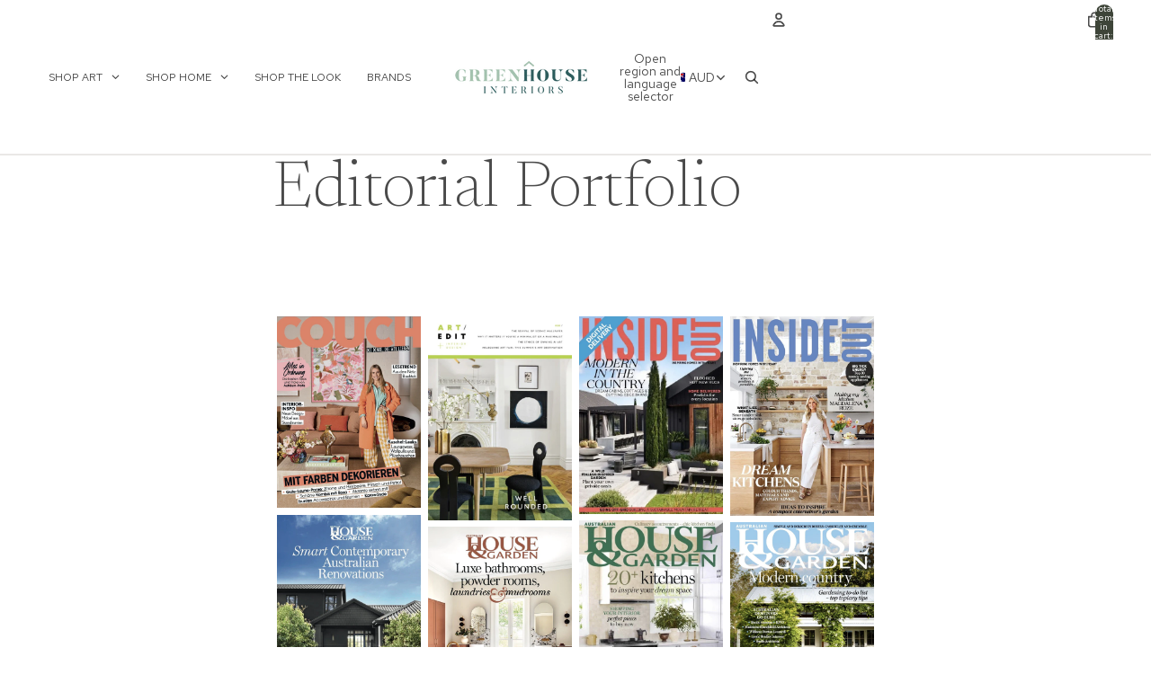

--- FILE ---
content_type: text/html; charset=UTF-8
request_url: https://enormapps.com/gallery/embed-multiple-gallery-code.php?returncode=jQuery3110015531884272299568_1769036979837&gallery=36253&_=1769036979838
body_size: 3107
content:
jQuery3110015531884272299568_1769036979837({"img":["https:\/\/cdn.shopify.com\/s\/files\/1\/2691\/2256\/files\/screen-shot-2024-02-12-at-4-06-55-pm-1707714516-65c9a7d4c2053.jpg?v=1707714521","https:\/\/cdn.shopify.com\/s\/files\/1\/2691\/2256\/files\/screen-shot-2024-01-30-at-2-57-24-pm-1706587108-65b873e43e6f2.jpg?v=1706587112","https:\/\/cdn.shopify.com\/s\/files\/1\/2691\/2256\/files\/screen-shot-2023-09-19-at-7-20-26-pm-1695115268-65096804ba3f4.jpg?v=1695115271","https:\/\/cdn.shopify.com\/s\/files\/1\/2691\/2256\/files\/screen-shot-2023-09-19-at-7-14-57-pm-1695114972-650966dc8da1e.jpg?v=1695114976","https:\/\/cdn.shopify.com\/s\/files\/1\/2691\/2256\/files\/screen-shot-2023-09-19-at-7-03-38-pm-1695114530-65096522dcc33.jpg?v=1695114533","https:\/\/cdn.shopify.com\/s\/files\/1\/2691\/2256\/files\/screen-shot-2023-09-19-at-7-07-05-pm-1695114493-650964fde8b99.jpg?v=1695114497","https:\/\/cdn.shopify.com\/s\/files\/1\/2691\/2256\/files\/screen-shot-2023-09-19-at-6-25-31-pm-1695112192-65095c00dd6ec.jpg?v=1695112197","https:\/\/cdn.shopify.com\/s\/files\/1\/2691\/2256\/files\/screen-shot-2023-09-19-at-6-28-33-pm-1695112160-65095be031595.jpg?v=1695112163","https:\/\/cdn.shopify.com\/s\/files\/1\/2691\/2256\/files\/screen-shot-2023-09-19-at-6-12-38-pm-1695111298-650958823d99d.jpg?v=1695111301","https:\/\/cdn.shopify.com\/s\/files\/1\/2691\/2256\/t\/80\/assets\/Enorm-Gallery-36253-Screen-Shot-2022-01-02-at-3-36-54-pm-1641098515-61d12d13d0121.jpg?v=1641098518","https:\/\/cdn.shopify.com\/s\/files\/1\/2691\/2256\/t\/80\/assets\/Enorm-Gallery-36253-Screen-Shot-2021-10-10-at-9-57-36-pm-1633863490-6162c742c0075.jpg?v=1633863493","https:\/\/cdn.shopify.com\/s\/files\/1\/2691\/2256\/t\/80\/assets\/Enorm-Gallery-36253-Screen-Shot-2021-10-10-at-9-49-19-pm-1633863570-6162c7929887f.jpg?v=1633863573","https:\/\/cdn.shopify.com\/s\/files\/1\/2691\/2256\/t\/80\/assets\/enap-photo-61549804bb1b9.jpg?v=1632933893","https:\/\/cdn.shopify.com\/s\/files\/1\/2691\/2256\/t\/80\/assets\/enap-photo-61549a3f6385b.jpg?v=1632934464","https:\/\/cdn.shopify.com\/s\/files\/1\/2691\/2256\/t\/80\/assets\/enap-photo-61549a41b174e.jpg?v=1632934467","https:\/\/cdn.shopify.com\/s\/files\/1\/2691\/2256\/t\/80\/assets\/enap-photo-61549a44b7d70.jpg?v=1632934469","https:\/\/cdn.shopify.com\/s\/files\/1\/2691\/2256\/t\/80\/assets\/enap-photo-61549a473724f.jpeg?v=1632934472","https:\/\/cdn.shopify.com\/s\/files\/1\/2691\/2256\/t\/80\/assets\/Enorm-editGallery-36253-Screen-Shot-2020-01-20-at-8-35-14-pm-1633856367-6162ab6fc7efd.jpg?v=1633856370","https:\/\/cdn.shopify.com\/s\/files\/1\/2691\/2256\/t\/80\/assets\/Enorm-editGallery-36253-Screen-Shot-2020-01-20-at-8-35-33-pm-1633856420-6162aba4bf586.jpg?v=1633856422","https:\/\/cdn.shopify.com\/s\/files\/1\/2691\/2256\/t\/80\/assets\/Enorm-editGallery-36253-Screen-Shot-2019-11-29-at-8-13-33-PM-1633856525-6162ac0d7ead3.jpg?v=1633856527","https:\/\/cdn.shopify.com\/s\/files\/1\/2691\/2256\/t\/80\/assets\/Enorm-editGallery-36253-Screen-Shot-2019-11-29-at-8-03-46-PM-1633856590-6162ac4e2c54c.jpg?v=1633856592","https:\/\/cdn.shopify.com\/s\/files\/1\/2691\/2256\/t\/80\/assets\/Enorm-editGallery-36253-Screen-Shot-2019-11-29-at-8-03-19-PM-1633856665-6162ac992a052.jpg?v=1633856666","https:\/\/cdn.shopify.com\/s\/files\/1\/2691\/2256\/t\/80\/assets\/Enorm-editGallery-36253-Screen-Shot-2019-09-18-at-9-56-55-PM-1633856737-6162ace11b616.jpg?v=1633856738","https:\/\/cdn.shopify.com\/s\/files\/1\/2691\/2256\/t\/80\/assets\/Enorm-editGallery-36253-you-mag-cover-1633856834-6162ad42c4f30.jpg?v=1633856836","https:\/\/cdn.shopify.com\/s\/files\/1\/2691\/2256\/t\/80\/assets\/Enorm-editGallery-36253-IO-Jul19-cover-thumbnail-1633856890-6162ad7a3061d.jpeg?v=1633856891","https:\/\/cdn.shopify.com\/s\/files\/1\/2691\/2256\/t\/80\/assets\/Enorm-editGallery-36253-Screen-Shot-2019-07-14-at-1-57-48-PM-1633856954-6162adba8cef9.jpg?v=1633856956","https:\/\/cdn.shopify.com\/s\/files\/1\/2691\/2256\/t\/80\/assets\/Enorm-editGallery-36253-Screen-Shot-2019-05-01-at-2-53-51-PM-1633857109-6162ae555af17.jpg?v=1633857111","https:\/\/cdn.shopify.com\/s\/files\/1\/2691\/2256\/t\/80\/assets\/Enorm-editGallery-36253-Screen-Shot-2019-03-18-at-8-41-03-PM-1633857153-6162ae814f3cd.jpg?v=1633857155","https:\/\/cdn.shopify.com\/s\/files\/1\/2691\/2256\/t\/80\/assets\/Enorm-editGallery-36253-Screen-Shot-2019-03-18-at-8-16-45-PM-1633857222-6162aec626419.jpg?v=1633857224","https:\/\/cdn.shopify.com\/s\/files\/1\/2691\/2256\/t\/80\/assets\/Enorm-editGallery-36253-Screen-Shot-2019-02-13-at-5-25-36-PM-1633857255-6162aee7b4253.jpg?v=1633857257","https:\/\/cdn.shopify.com\/s\/files\/1\/2691\/2256\/t\/80\/assets\/Enorm-editGallery-36253-Screen-Shot-2018-12-05-at-2-04-42-PM-1633857294-6162af0e1cf98.jpg?v=1633857296","https:\/\/cdn.shopify.com\/s\/files\/1\/2691\/2256\/t\/80\/assets\/Enorm-editGallery-36253-Screen-Shot-2018-11-06-at-5-01-52-PM-1633857331-6162af336cb0e.jpg?v=1633857333","https:\/\/cdn.shopify.com\/s\/files\/1\/2691\/2256\/t\/80\/assets\/Enorm-editGallery-36253-IO-cover-small-1633858192-6162b29027c5c.jpg?v=1633858193","https:\/\/cdn.shopify.com\/s\/files\/1\/2691\/2256\/t\/80\/assets\/Enorm-editGallery-36253-Screen-Shot-2021-10-10-at-8-23-53-pm-1633857866-6162b14a8fadf.jpg?v=1633857868","https:\/\/cdn.shopify.com\/s\/files\/1\/2691\/2256\/t\/80\/assets\/Enorm-editGallery-36253-Screen-Shot-2021-10-10-at-8-37-37-pm-1633858688-6162b48023c5d.jpg?v=1633858691","https:\/\/cdn.shopify.com\/s\/files\/1\/2691\/2256\/t\/80\/assets\/Enorm-editGallery-36253-Screen-Shot-2021-10-10-at-8-31-56-pm-1633858436-6162b3848bb74.jpg?v=1633858438","https:\/\/cdn.shopify.com\/s\/files\/1\/2691\/2256\/t\/80\/assets\/Enorm-editGallery-36253-Origin-cover-1633858736-6162b4b0bfacb.jpg?v=1633858738","https:\/\/cdn.shopify.com\/s\/files\/1\/2691\/2256\/t\/80\/assets\/Enorm-editGallery-36253-Screen-Shot-2018-02-04-at-3-08-41-PM-1633858865-6162b53126cdb.jpg?v=1633858866","https:\/\/cdn.shopify.com\/s\/files\/1\/2691\/2256\/t\/80\/assets\/Enorm-editGallery-36253-Screen-Shot-2021-10-10-at-8-59-38-pm-1633860001-6162b9a119226.jpg?v=1633860003","https:\/\/cdn.shopify.com\/s\/files\/1\/2691\/2256\/t\/80\/assets\/Enorm-editGallery-36253-Screen-Shot-2021-10-10-at-9-00-51-pm-1633860066-6162b9e280de1.jpg?v=1633860068","https:\/\/cdn.shopify.com\/s\/files\/1\/2691\/2256\/t\/80\/assets\/Enorm-editGallery-36253-HB-April18-cover-1633860330-6162baea2e409.jpg?v=1633860332","https:\/\/cdn.shopify.com\/s\/files\/1\/2691\/2256\/t\/80\/assets\/Enorm-editGallery-36253-HB-Mar18-cover-1633860383-6162bb1f64e14.jpg?v=1633860385","https:\/\/cdn.shopify.com\/s\/files\/1\/2691\/2256\/t\/80\/assets\/Enorm-editGallery-36253-HB-April18-cover-1633860458-6162bb6a32ab6.jpg?v=1633860460"],"imgcompress":["https:\/\/cdn.shopify.com\/s\/files\/1\/2691\/2256\/files\/screen-shot-2024-02-12-at-4-06-55-pm-1707714516-65c9a7d4c2053.jpg?v=1707714521&width=1024","https:\/\/cdn.shopify.com\/s\/files\/1\/2691\/2256\/files\/screen-shot-2024-01-30-at-2-57-24-pm-1706587108-65b873e43e6f2.jpg?v=1706587112&width=1024","https:\/\/cdn.shopify.com\/s\/files\/1\/2691\/2256\/files\/screen-shot-2023-09-19-at-7-20-26-pm-1695115268-65096804ba3f4.jpg?v=1695115271&width=1024","https:\/\/cdn.shopify.com\/s\/files\/1\/2691\/2256\/files\/screen-shot-2023-09-19-at-7-14-57-pm-1695114972-650966dc8da1e.jpg?v=1695114976&width=1024","https:\/\/cdn.shopify.com\/s\/files\/1\/2691\/2256\/files\/screen-shot-2023-09-19-at-7-03-38-pm-1695114530-65096522dcc33.jpg?v=1695114533&width=1024","https:\/\/cdn.shopify.com\/s\/files\/1\/2691\/2256\/files\/screen-shot-2023-09-19-at-7-07-05-pm-1695114493-650964fde8b99.jpg?v=1695114497&width=1024","https:\/\/cdn.shopify.com\/s\/files\/1\/2691\/2256\/files\/screen-shot-2023-09-19-at-6-25-31-pm-1695112192-65095c00dd6ec.jpg?v=1695112197&width=1024","https:\/\/cdn.shopify.com\/s\/files\/1\/2691\/2256\/files\/screen-shot-2023-09-19-at-6-28-33-pm-1695112160-65095be031595.jpg?v=1695112163&width=1024","https:\/\/cdn.shopify.com\/s\/files\/1\/2691\/2256\/files\/screen-shot-2023-09-19-at-6-12-38-pm-1695111298-650958823d99d.jpg?v=1695111301&width=1024","https:\/\/cdn.shopify.com\/s\/files\/1\/2691\/2256\/t\/80\/assets\/Enorm-Gallery-36253-Screen-Shot-2022-01-02-at-3-36-54-pm-1641098515-61d12d13d0121.jpg?v=1641098518&width=1024","https:\/\/cdn.shopify.com\/s\/files\/1\/2691\/2256\/t\/80\/assets\/Enorm-Gallery-36253-Screen-Shot-2021-10-10-at-9-57-36-pm-1633863490-6162c742c0075.jpg?v=1633863493&width=1024","https:\/\/cdn.shopify.com\/s\/files\/1\/2691\/2256\/t\/80\/assets\/Enorm-Gallery-36253-Screen-Shot-2021-10-10-at-9-49-19-pm-1633863570-6162c7929887f.jpg?v=1633863573&width=1024","https:\/\/cdn.shopify.com\/s\/files\/1\/2691\/2256\/t\/80\/assets\/enap-photo-61549804bb1b9.jpg?v=1632933893&width=1024","https:\/\/cdn.shopify.com\/s\/files\/1\/2691\/2256\/t\/80\/assets\/enap-photo-61549a3f6385b.jpg?v=1632934464&width=1024","https:\/\/cdn.shopify.com\/s\/files\/1\/2691\/2256\/t\/80\/assets\/enap-photo-61549a41b174e.jpg?v=1632934467&width=1024","https:\/\/cdn.shopify.com\/s\/files\/1\/2691\/2256\/t\/80\/assets\/enap-photo-61549a44b7d70.jpg?v=1632934469&width=1024","https:\/\/cdn.shopify.com\/s\/files\/1\/2691\/2256\/t\/80\/assets\/enap-photo-61549a473724f.jpeg?v=1632934472&width=1024","https:\/\/cdn.shopify.com\/s\/files\/1\/2691\/2256\/t\/80\/assets\/Enorm-editGallery-36253-Screen-Shot-2020-01-20-at-8-35-14-pm-1633856367-6162ab6fc7efd.jpg?v=1633856370&width=1024","https:\/\/cdn.shopify.com\/s\/files\/1\/2691\/2256\/t\/80\/assets\/Enorm-editGallery-36253-Screen-Shot-2020-01-20-at-8-35-33-pm-1633856420-6162aba4bf586.jpg?v=1633856422&width=1024","https:\/\/cdn.shopify.com\/s\/files\/1\/2691\/2256\/t\/80\/assets\/Enorm-editGallery-36253-Screen-Shot-2019-11-29-at-8-13-33-PM-1633856525-6162ac0d7ead3.jpg?v=1633856527&width=1024","https:\/\/cdn.shopify.com\/s\/files\/1\/2691\/2256\/t\/80\/assets\/Enorm-editGallery-36253-Screen-Shot-2019-11-29-at-8-03-46-PM-1633856590-6162ac4e2c54c.jpg?v=1633856592&width=1024","https:\/\/cdn.shopify.com\/s\/files\/1\/2691\/2256\/t\/80\/assets\/Enorm-editGallery-36253-Screen-Shot-2019-11-29-at-8-03-19-PM-1633856665-6162ac992a052.jpg?v=1633856666&width=1024","https:\/\/cdn.shopify.com\/s\/files\/1\/2691\/2256\/t\/80\/assets\/Enorm-editGallery-36253-Screen-Shot-2019-09-18-at-9-56-55-PM-1633856737-6162ace11b616.jpg?v=1633856738&width=1024","https:\/\/cdn.shopify.com\/s\/files\/1\/2691\/2256\/t\/80\/assets\/Enorm-editGallery-36253-you-mag-cover-1633856834-6162ad42c4f30.jpg?v=1633856836&width=1024","https:\/\/cdn.shopify.com\/s\/files\/1\/2691\/2256\/t\/80\/assets\/Enorm-editGallery-36253-IO-Jul19-cover-thumbnail-1633856890-6162ad7a3061d.jpeg?v=1633856891&width=1024","https:\/\/cdn.shopify.com\/s\/files\/1\/2691\/2256\/t\/80\/assets\/Enorm-editGallery-36253-Screen-Shot-2019-07-14-at-1-57-48-PM-1633856954-6162adba8cef9.jpg?v=1633856956&width=1024","https:\/\/cdn.shopify.com\/s\/files\/1\/2691\/2256\/t\/80\/assets\/Enorm-editGallery-36253-Screen-Shot-2019-05-01-at-2-53-51-PM-1633857109-6162ae555af17.jpg?v=1633857111&width=1024","https:\/\/cdn.shopify.com\/s\/files\/1\/2691\/2256\/t\/80\/assets\/Enorm-editGallery-36253-Screen-Shot-2019-03-18-at-8-41-03-PM-1633857153-6162ae814f3cd.jpg?v=1633857155&width=1024","https:\/\/cdn.shopify.com\/s\/files\/1\/2691\/2256\/t\/80\/assets\/Enorm-editGallery-36253-Screen-Shot-2019-03-18-at-8-16-45-PM-1633857222-6162aec626419.jpg?v=1633857224&width=1024","https:\/\/cdn.shopify.com\/s\/files\/1\/2691\/2256\/t\/80\/assets\/Enorm-editGallery-36253-Screen-Shot-2019-02-13-at-5-25-36-PM-1633857255-6162aee7b4253.jpg?v=1633857257&width=1024","https:\/\/cdn.shopify.com\/s\/files\/1\/2691\/2256\/t\/80\/assets\/Enorm-editGallery-36253-Screen-Shot-2018-12-05-at-2-04-42-PM-1633857294-6162af0e1cf98.jpg?v=1633857296&width=1024","https:\/\/cdn.shopify.com\/s\/files\/1\/2691\/2256\/t\/80\/assets\/Enorm-editGallery-36253-Screen-Shot-2018-11-06-at-5-01-52-PM-1633857331-6162af336cb0e.jpg?v=1633857333&width=1024","https:\/\/cdn.shopify.com\/s\/files\/1\/2691\/2256\/t\/80\/assets\/Enorm-editGallery-36253-IO-cover-small-1633858192-6162b29027c5c.jpg?v=1633858193&width=1024","https:\/\/cdn.shopify.com\/s\/files\/1\/2691\/2256\/t\/80\/assets\/Enorm-editGallery-36253-Screen-Shot-2021-10-10-at-8-23-53-pm-1633857866-6162b14a8fadf.jpg?v=1633857868&width=1024","https:\/\/cdn.shopify.com\/s\/files\/1\/2691\/2256\/t\/80\/assets\/Enorm-editGallery-36253-Screen-Shot-2021-10-10-at-8-37-37-pm-1633858688-6162b48023c5d.jpg?v=1633858691&width=1024","https:\/\/cdn.shopify.com\/s\/files\/1\/2691\/2256\/t\/80\/assets\/Enorm-editGallery-36253-Screen-Shot-2021-10-10-at-8-31-56-pm-1633858436-6162b3848bb74.jpg?v=1633858438&width=1024","https:\/\/cdn.shopify.com\/s\/files\/1\/2691\/2256\/t\/80\/assets\/Enorm-editGallery-36253-Origin-cover-1633858736-6162b4b0bfacb.jpg?v=1633858738&width=1024","https:\/\/cdn.shopify.com\/s\/files\/1\/2691\/2256\/t\/80\/assets\/Enorm-editGallery-36253-Screen-Shot-2018-02-04-at-3-08-41-PM-1633858865-6162b53126cdb.jpg?v=1633858866&width=1024","https:\/\/cdn.shopify.com\/s\/files\/1\/2691\/2256\/t\/80\/assets\/Enorm-editGallery-36253-Screen-Shot-2021-10-10-at-8-59-38-pm-1633860001-6162b9a119226.jpg?v=1633860003&width=1024","https:\/\/cdn.shopify.com\/s\/files\/1\/2691\/2256\/t\/80\/assets\/Enorm-editGallery-36253-Screen-Shot-2021-10-10-at-9-00-51-pm-1633860066-6162b9e280de1.jpg?v=1633860068&width=1024","https:\/\/cdn.shopify.com\/s\/files\/1\/2691\/2256\/t\/80\/assets\/Enorm-editGallery-36253-HB-April18-cover-1633860330-6162baea2e409.jpg?v=1633860332&width=1024","https:\/\/cdn.shopify.com\/s\/files\/1\/2691\/2256\/t\/80\/assets\/Enorm-editGallery-36253-HB-Mar18-cover-1633860383-6162bb1f64e14.jpg?v=1633860385&width=1024","https:\/\/cdn.shopify.com\/s\/files\/1\/2691\/2256\/t\/80\/assets\/Enorm-editGallery-36253-HB-April18-cover-1633860458-6162bb6a32ab6.jpg?v=1633860460&width=1024"],"imgthumb":["https:\/\/cdn.shopify.com\/s\/files\/1\/2691\/2256\/files\/screen-shot-2024-02-12-at-4-06-55-pm-1707714516-65c9a7d4c2053.jpg?v=1707714521&width=500","https:\/\/cdn.shopify.com\/s\/files\/1\/2691\/2256\/files\/screen-shot-2024-01-30-at-2-57-24-pm-1706587108-65b873e43e6f2.jpg?v=1706587112&width=500","https:\/\/cdn.shopify.com\/s\/files\/1\/2691\/2256\/files\/screen-shot-2023-09-19-at-7-20-26-pm-1695115268-65096804ba3f4.jpg?v=1695115271&width=500","https:\/\/cdn.shopify.com\/s\/files\/1\/2691\/2256\/files\/screen-shot-2023-09-19-at-7-14-57-pm-1695114972-650966dc8da1e.jpg?v=1695114976&width=500","https:\/\/cdn.shopify.com\/s\/files\/1\/2691\/2256\/files\/screen-shot-2023-09-19-at-7-03-38-pm-1695114530-65096522dcc33.jpg?v=1695114533&width=500","https:\/\/cdn.shopify.com\/s\/files\/1\/2691\/2256\/files\/screen-shot-2023-09-19-at-7-07-05-pm-1695114493-650964fde8b99.jpg?v=1695114497&width=500","https:\/\/cdn.shopify.com\/s\/files\/1\/2691\/2256\/files\/screen-shot-2023-09-19-at-6-25-31-pm-1695112192-65095c00dd6ec.jpg?v=1695112197&width=500","https:\/\/cdn.shopify.com\/s\/files\/1\/2691\/2256\/files\/screen-shot-2023-09-19-at-6-28-33-pm-1695112160-65095be031595.jpg?v=1695112163&width=500","https:\/\/cdn.shopify.com\/s\/files\/1\/2691\/2256\/files\/screen-shot-2023-09-19-at-6-12-38-pm-1695111298-650958823d99d.jpg?v=1695111301&width=500","https:\/\/cdn.shopify.com\/s\/files\/1\/2691\/2256\/t\/80\/assets\/Enorm-Gallery-36253-Screen-Shot-2022-01-02-at-3-36-54-pm-1641098515-61d12d13d0121.jpg?v=1641098518&width=500","https:\/\/cdn.shopify.com\/s\/files\/1\/2691\/2256\/t\/80\/assets\/Enorm-Gallery-36253-Screen-Shot-2021-10-10-at-9-57-36-pm-1633863490-6162c742c0075.jpg?v=1633863493&width=500","https:\/\/cdn.shopify.com\/s\/files\/1\/2691\/2256\/t\/80\/assets\/Enorm-Gallery-36253-Screen-Shot-2021-10-10-at-9-49-19-pm-1633863570-6162c7929887f.jpg?v=1633863573&width=500","https:\/\/cdn.shopify.com\/s\/files\/1\/2691\/2256\/t\/80\/assets\/enap-photo-61549804bb1b9.jpg?v=1632933893&width=500","https:\/\/cdn.shopify.com\/s\/files\/1\/2691\/2256\/t\/80\/assets\/enap-photo-61549a3f6385b.jpg?v=1632934464&width=500","https:\/\/cdn.shopify.com\/s\/files\/1\/2691\/2256\/t\/80\/assets\/enap-photo-61549a41b174e.jpg?v=1632934467&width=500","https:\/\/cdn.shopify.com\/s\/files\/1\/2691\/2256\/t\/80\/assets\/enap-photo-61549a44b7d70.jpg?v=1632934469&width=500","https:\/\/cdn.shopify.com\/s\/files\/1\/2691\/2256\/t\/80\/assets\/enap-photo-61549a473724f.jpeg?v=1632934472&width=500","https:\/\/cdn.shopify.com\/s\/files\/1\/2691\/2256\/t\/80\/assets\/Enorm-editGallery-36253-Screen-Shot-2020-01-20-at-8-35-14-pm-1633856367-6162ab6fc7efd.jpg?v=1633856370&width=500","https:\/\/cdn.shopify.com\/s\/files\/1\/2691\/2256\/t\/80\/assets\/Enorm-editGallery-36253-Screen-Shot-2020-01-20-at-8-35-33-pm-1633856420-6162aba4bf586.jpg?v=1633856422&width=500","https:\/\/cdn.shopify.com\/s\/files\/1\/2691\/2256\/t\/80\/assets\/Enorm-editGallery-36253-Screen-Shot-2019-11-29-at-8-13-33-PM-1633856525-6162ac0d7ead3.jpg?v=1633856527&width=500","https:\/\/cdn.shopify.com\/s\/files\/1\/2691\/2256\/t\/80\/assets\/Enorm-editGallery-36253-Screen-Shot-2019-11-29-at-8-03-46-PM-1633856590-6162ac4e2c54c.jpg?v=1633856592&width=500","https:\/\/cdn.shopify.com\/s\/files\/1\/2691\/2256\/t\/80\/assets\/Enorm-editGallery-36253-Screen-Shot-2019-11-29-at-8-03-19-PM-1633856665-6162ac992a052.jpg?v=1633856666&width=500","https:\/\/cdn.shopify.com\/s\/files\/1\/2691\/2256\/t\/80\/assets\/Enorm-editGallery-36253-Screen-Shot-2019-09-18-at-9-56-55-PM-1633856737-6162ace11b616.jpg?v=1633856738&width=500","https:\/\/cdn.shopify.com\/s\/files\/1\/2691\/2256\/t\/80\/assets\/Enorm-editGallery-36253-you-mag-cover-1633856834-6162ad42c4f30.jpg?v=1633856836&width=500","https:\/\/cdn.shopify.com\/s\/files\/1\/2691\/2256\/t\/80\/assets\/Enorm-editGallery-36253-IO-Jul19-cover-thumbnail-1633856890-6162ad7a3061d.jpeg?v=1633856891&width=500","https:\/\/cdn.shopify.com\/s\/files\/1\/2691\/2256\/t\/80\/assets\/Enorm-editGallery-36253-Screen-Shot-2019-07-14-at-1-57-48-PM-1633856954-6162adba8cef9.jpg?v=1633856956&width=500","https:\/\/cdn.shopify.com\/s\/files\/1\/2691\/2256\/t\/80\/assets\/Enorm-editGallery-36253-Screen-Shot-2019-05-01-at-2-53-51-PM-1633857109-6162ae555af17.jpg?v=1633857111&width=500","https:\/\/cdn.shopify.com\/s\/files\/1\/2691\/2256\/t\/80\/assets\/Enorm-editGallery-36253-Screen-Shot-2019-03-18-at-8-41-03-PM-1633857153-6162ae814f3cd.jpg?v=1633857155&width=500","https:\/\/cdn.shopify.com\/s\/files\/1\/2691\/2256\/t\/80\/assets\/Enorm-editGallery-36253-Screen-Shot-2019-03-18-at-8-16-45-PM-1633857222-6162aec626419.jpg?v=1633857224&width=500","https:\/\/cdn.shopify.com\/s\/files\/1\/2691\/2256\/t\/80\/assets\/Enorm-editGallery-36253-Screen-Shot-2019-02-13-at-5-25-36-PM-1633857255-6162aee7b4253.jpg?v=1633857257&width=500","https:\/\/cdn.shopify.com\/s\/files\/1\/2691\/2256\/t\/80\/assets\/Enorm-editGallery-36253-Screen-Shot-2018-12-05-at-2-04-42-PM-1633857294-6162af0e1cf98.jpg?v=1633857296&width=500","https:\/\/cdn.shopify.com\/s\/files\/1\/2691\/2256\/t\/80\/assets\/Enorm-editGallery-36253-Screen-Shot-2018-11-06-at-5-01-52-PM-1633857331-6162af336cb0e.jpg?v=1633857333&width=500","https:\/\/cdn.shopify.com\/s\/files\/1\/2691\/2256\/t\/80\/assets\/Enorm-editGallery-36253-IO-cover-small-1633858192-6162b29027c5c.jpg?v=1633858193&width=500","https:\/\/cdn.shopify.com\/s\/files\/1\/2691\/2256\/t\/80\/assets\/Enorm-editGallery-36253-Screen-Shot-2021-10-10-at-8-23-53-pm-1633857866-6162b14a8fadf.jpg?v=1633857868&width=500","https:\/\/cdn.shopify.com\/s\/files\/1\/2691\/2256\/t\/80\/assets\/Enorm-editGallery-36253-Screen-Shot-2021-10-10-at-8-37-37-pm-1633858688-6162b48023c5d.jpg?v=1633858691&width=500","https:\/\/cdn.shopify.com\/s\/files\/1\/2691\/2256\/t\/80\/assets\/Enorm-editGallery-36253-Screen-Shot-2021-10-10-at-8-31-56-pm-1633858436-6162b3848bb74.jpg?v=1633858438&width=500","https:\/\/cdn.shopify.com\/s\/files\/1\/2691\/2256\/t\/80\/assets\/Enorm-editGallery-36253-Origin-cover-1633858736-6162b4b0bfacb.jpg?v=1633858738&width=500","https:\/\/cdn.shopify.com\/s\/files\/1\/2691\/2256\/t\/80\/assets\/Enorm-editGallery-36253-Screen-Shot-2018-02-04-at-3-08-41-PM-1633858865-6162b53126cdb.jpg?v=1633858866&width=500","https:\/\/cdn.shopify.com\/s\/files\/1\/2691\/2256\/t\/80\/assets\/Enorm-editGallery-36253-Screen-Shot-2021-10-10-at-8-59-38-pm-1633860001-6162b9a119226.jpg?v=1633860003&width=500","https:\/\/cdn.shopify.com\/s\/files\/1\/2691\/2256\/t\/80\/assets\/Enorm-editGallery-36253-Screen-Shot-2021-10-10-at-9-00-51-pm-1633860066-6162b9e280de1.jpg?v=1633860068&width=500","https:\/\/cdn.shopify.com\/s\/files\/1\/2691\/2256\/t\/80\/assets\/Enorm-editGallery-36253-HB-April18-cover-1633860330-6162baea2e409.jpg?v=1633860332&width=500","https:\/\/cdn.shopify.com\/s\/files\/1\/2691\/2256\/t\/80\/assets\/Enorm-editGallery-36253-HB-Mar18-cover-1633860383-6162bb1f64e14.jpg?v=1633860385&width=500","https:\/\/cdn.shopify.com\/s\/files\/1\/2691\/2256\/t\/80\/assets\/Enorm-editGallery-36253-HB-April18-cover-1633860458-6162bb6a32ab6.jpg?v=1633860460&width=500"],"img_name":["Preview","Preview","Preview","Preview","Preview","Preview","Preview","Preview","Preview","Preview","Preview","Preview","Preview","Preview","Preview","Preview","Preview","Preview","Preview","Preview","Preview","Preview","Preview","Preview","Preview","","Preview","Preview","Preview","Preview","Preview","Preview","Preview","Preview","Preview","Preview","Preview","Preview","Preview","","Preview","Preview","Preview"],"img_link":["https:\/\/cdn.shopify.com\/s\/files\/1\/2691\/2256\/files\/Couch_1-2024_Seite_62_63.pdf?v=1707714449","https:\/\/cdn.shopify.com\/s\/files\/1\/2691\/2256\/files\/AE38_Expert_Eye_for_Julia_Green.pdf?v=1706586996","https:\/\/cdn.shopify.com\/s\/files\/1\/2691\/2256\/files\/IO2306p100_COOK_ST_DEMPSEY_v2.0.pdf?v=1695115146","https:\/\/cdn.shopify.com\/s\/files\/1\/2691\/2256\/files\/IO2309p001_IOT0923_COVER_MKTG_v0.4.pdf?v=1695114927","https:\/\/cdn.shopify.com\/s\/files\/1\/2691\/2256\/files\/HH2305p008_KWD_Bridge_Park_Armelle_Habib_photographer_v3.0.pdf?v=1695114202","https:\/\/cdn.shopify.com\/s\/files\/1\/2691\/2256\/files\/HG2303p154_Kitchen_KWD_v3.0.pdf?v=1695114442","https:\/\/cdn.shopify.com\/s\/files\/1\/2691\/2256\/files\/H_G-Aug23.pdf?v=1695111918","https:\/\/cdn.shopify.com\/s\/files\/1\/2691\/2256\/files\/H_G-Luxe_Bathrooms.pdf?v=1695112100","https:\/\/cdn.shopify.com\/s\/files\/1\/2691\/2256\/files\/TMB_ShaunandPhoebe.pdf?v=1695110388","https:\/\/cdn.shopify.com\/s\/files\/1\/2691\/2256\/files\/Kate_Walker_Biscayne_v4.0.pdf?v=1641098375","https:\/\/cdn.shopify.com\/s\/files\/1\/2691\/2256\/files\/IO2110p056-061_EXPERTS_ON_COLOUR_v1.0.pdf?v=1633861774","https:\/\/cdn.shopify.com\/s\/files\/1\/2691\/2256\/files\/HG2110p092-103_Bloom_House_v2.0.pdf?v=1633862095","https:\/\/cdn.shopify.com\/s\/files\/1\/2691\/2256\/files\/AE27_Expert_Eye.pdf?v=1619048699","https:\/\/cdn.shopify.com\/s\/files\/1\/2691\/2256\/files\/OB2104p168-171_SUPP_JULIA_GREEN_v4.0.pdf?v=1616136080","https:\/\/cdn.shopify.com\/s\/files\/1\/2691\/2256\/files\/OB2104p096-107_HM_KWD_Point_Leo_v2.0.pdf?v=1616136128","https:\/\/cdn.shopify.com\/s\/files\/1\/2691\/2256\/files\/HM_CHEESMAN_CARNEGIE.pdf?v=1616123647","https:\/\/cdn.shopify.com\/s\/files\/1\/2691\/2256\/files\/HG2102p064-077_Kate_Walker_Armelle_House.pdf?v=1616123186","https:\/\/cdn.shopify.com\/s\/files\/1\/2691\/2256\/files\/Home-Beautiful-Jan20.pdf?47870","https:\/\/cdn.shopify.com\/s\/files\/1\/2691\/2256\/files\/H_D_Dec-19.pdf?47870","https:\/\/cdn.shopify.com\/s\/files\/1\/2691\/2256\/files\/IO_House_Rye_Dec19.pdf?47468","https:\/\/cdn.shopify.com\/s\/files\/1\/2691\/2256\/files\/Art_Edit_Holiday_2020_Issue_23.pdf?47463","https:\/\/cdn.shopify.com\/s\/files\/1\/2691\/2256\/files\/Art_Edit_Holiday_2020_Issue_23.pdf?47462","https:\/\/cdn.shopify.com\/s\/files\/1\/2691\/2256\/files\/HG1909p074-083_OCallaghan_East_Melbourne_VIC_v4.0.pdf?46605","https:\/\/cdn.shopify.com\/s\/files\/1\/2691\/2256\/files\/MARRAKESH_YOU_magazine.pdf?4661","https:\/\/cdn.shopify.com\/s\/files\/1\/2691\/2256\/files\/IO1907p104-111_Dream_It_Mt_Hotham_v2.0.pdf?46614","","https:\/\/cdn.shopify.com\/s\/files\/1\/2691\/2256\/files\/QHAW34.137_DD_StylingWithArt.pdf?2233","https:\/\/cdn.shopify.com\/s\/files\/1\/2691\/2256\/files\/HB0419_KATE_WALKER-2.pdf?1404","https:\/\/cdn.shopify.com\/s\/files\/1\/2691\/2256\/files\/GT-Mar19-Pru_Clay.pdf?255","https:\/\/cdn.shopify.com\/s\/files\/1\/2691\/2256\/files\/Mabuti_Hawthorn_VIC_R.pdf?8717274833477448432","https:\/\/cdn.shopify.com\/s\/files\/1\/2691\/2256\/files\/IO-Dec2018_-_Magic_of_Morocco.pdf?9563718264653391000","https:\/\/cdn.shopify.com\/s\/files\/1\/2691\/2256\/files\/IO1811p108-115_DREAM_v3.0-1.pdf?14897561536241697977","https:\/\/cdn.shopify.com\/s\/files\/1\/2691\/2256\/files\/Inside_Out_September_Design_Destinations.pdf?18117217739248999147","https:\/\/cdn.shopify.com\/s\/files\/1\/2691\/2256\/files\/Art_Edit_Winter_2018.pdf?11337970275467782093","https:\/\/cdn.shopify.com\/s\/files\/1\/2691\/2256\/files\/IOT0518p066-075_HBETT.pdf?4522253714127766964","https:\/\/cdn.shopify.com\/s\/files\/1\/2691\/2256\/files\/IOT0618p056-065_HGEEL.pdf?4755506580613865370","https:\/\/cdn.shopify.com\/s\/files\/1\/2691\/2256\/files\/Origin-USA-Issue33-2018.pdf?4317586055314091227","https:\/\/cdn.shopify.com\/s\/files\/1\/2691\/2256\/files\/Queensland_Homes-May18.pdf?7542924327814039228","https:\/\/cdn.shopify.com\/s\/files\/1\/2691\/2256\/files\/IOT0418p056-065_HSORR.pdf?15102774798305272243","https:\/\/cdn.shopify.com\/s\/files\/1\/2691\/2256\/files\/freundin-Jan18.pdf?9570357644613823484","https:\/\/cdn.shopify.com\/s\/files\/1\/2691\/2256\/files\/Home_Beautiful_-_April_2018-2.pdf?17254856053772954173","https:\/\/cdn.shopify.com\/s\/files\/1\/2691\/2256\/files\/Home_Beautiful_-_March_2018.pdf?17254856053772954173","https:\/\/cdn.shopify.com\/s\/files\/1\/2691\/2256\/files\/Home_Beautiful_-_April_2018-1.pdf?17254856053772954173"],"img_alt_tag":["","","","","","","","","","","","","","","","","","","","","","","","","","","","","","","","","","","","","","","","","","",""],"popupids":["036253","136253","236253","336253","436253","536253","636253","736253","836253","936253","1036253","1136253","1236253","1336253","1436253","1536253","1636253","1736253","1836253","1936253","2036253","2136253","2236253","2336253","2436253","2536253","2636253","2736253","2836253","2936253","3036253","3136253","3236253","3336253","3436253","3536253","3636253","3736253","3836253","3936253","4036253","4136253","4236253"],"img_resolution":"normal","display_mode":"inline","no_of_img":"4","img_radius":"0px","show_border":"false","border_width":"0px","border_color":"#F2F2F2","font":"#000000","overlay":"164,194,174","effect":"slideright","linkopen":"_self","imgeffect":"noeffect","titlelocation":"below","display_text":"magnifier","img_width":"masonry","width":25,"margin":0,"postcard":"false","download_btn":"false","shoplayout":"svg.svg-inline--fa.fa-angle-left.fa-w-8 { float: left; top: 40%; position: relative; font-weight: 100; width: 30px; font-family: monospace; }svg.svg-inline--fa.fa-angle-right.fa-w-8{float: right; top: 40%; position: relative; font-weight: 100; width: 30px; font-family: monospace;}","custom_js":"","shop_name":"greenhouse-interiors-retail.myshopify.com","firstpopup":"036253","lastpopup":"4236253","gutter":"4","popupfit":"fixed","gallery_name":"Editorial","show_gallery_name":"false","overlay_opacity":"0.6","branding":"","mobile_img":"2"})





--- FILE ---
content_type: text/html; charset=UTF-8
request_url: https://enormapps.com/gallery-v2/get-gallery-images?returncode=jQuery37108199275978115297_1769036980016&gallery=36253&limit=16&offset=0&isMobile=false&_=1769036980017
body_size: 3253
content:
jQuery37108199275978115297_1769036980016({"status":"success","gallery":"36253","galleryData":{"gallery_name":"Editorial","shop_name":"greenhouse-interiors-retail.myshopify.com"},"settings":[],"style":"svg.svg-inline--fa.fa-angle-left.fa-w-8 { float: left; top: 40%; position: relative; font-weight: 100; width: 30px; font-family: monospace; }svg.svg-inline--fa.fa-angle-right.fa-w-8{float: right; top: 40%; position: relative; font-weight: 100; width: 30px; font-family: monospace;}","shopData":{"shop":"greenhouse-interiors-retail.myshopify.com","pricingPlan":"custom"},"data":"    <style>#enap-gallery-36253{position: relative;}<\/style>        <style>\n                    <\/style>\n    <!--<link rel=\"stylesheet\" href=\"\">\n    <link rel=\"stylesheet\" href=\"\">\n    <link rel=\"stylesheet\" href=\"\">-->\n    <!--<link rel=\"stylesheet\" href=\"\">-->\n        <div class=\"enrm-image-container enrm-masonary-item enrm-col-4\" style=\"padding: 3px\">\n            <a class=\"enrm-cursor-pointer enrm-border-none enrm-lightbox\"\n               href=\"https:\/\/cdn.shopify.com\/s\/files\/1\/2691\/2256\/files\/screen-shot-2024-02-12-at-4-06-55-pm-1707714516-65c9a7d4c2053.jpg?v=1707714521&&width=1080\"\n               target=\"_blank\"\n               title=\"\"\n               data-lcl-title=\"&lt;a href=&#039;https:\/\/cdn.shopify.com\/s\/files\/1\/2691\/2256\/files\/Couch_1-2024_Seite_62_63.pdf?v=1707714449&#039;  target=&apos;_blank&apos;&gt;Preview&lt;\/a&gt;\"\n               data-lcl-thumb=\"\"\n               data-src-attr=\"\"\n            >\n                <!--To show the square image-->\n                                    <!--Square layout-->\n                    <div class=\"enrm-square-img enrm-img-wrapper\"\n                         style=\"border-radius:0px;\"\n                    >\n                        <div class=\"enrm-bg-image  enrm-bg-image-0\"\n                             style=\"background: url('https:\/\/cdn.shopify.com\/s\/files\/1\/2691\/2256\/files\/screen-shot-2024-02-12-at-4-06-55-pm-1707714516-65c9a7d4c2053.jpg?v=1707714521&width=600')\"\n                        ><\/div>\n\n                        \n                        <!--First check if image name is not empty-->\n                        <div class=\"enrm-overlay-container  \" style=\"background-color:rgba(0,0,0,0.7)\"><span class=\"enrm-overlay-caption \" style=\"color: #ffffff; font-size: \">Preview<\/span><\/div>                    <\/div>\n                            <\/a>\n            <!--Add Image download button-->\n                    <\/div>\n            <div class=\"enrm-image-container enrm-masonary-item enrm-col-4\" style=\"padding: 3px\">\n            <a class=\"enrm-cursor-pointer enrm-border-none enrm-lightbox\"\n               href=\"https:\/\/cdn.shopify.com\/s\/files\/1\/2691\/2256\/files\/screen-shot-2024-01-30-at-2-57-24-pm-1706587108-65b873e43e6f2.jpg?v=1706587112&&width=1080\"\n               target=\"_blank\"\n               title=\"\"\n               data-lcl-title=\"&lt;a href=&#039;https:\/\/cdn.shopify.com\/s\/files\/1\/2691\/2256\/files\/AE38_Expert_Eye_for_Julia_Green.pdf?v=1706586996&#039;  target=&apos;_blank&apos;&gt;Preview&lt;\/a&gt;\"\n               data-lcl-thumb=\"\"\n               data-src-attr=\"\"\n            >\n                <!--To show the square image-->\n                                    <!--Square layout-->\n                    <div class=\"enrm-square-img enrm-img-wrapper\"\n                         style=\"border-radius:0px;\"\n                    >\n                        <div class=\"enrm-bg-image  enrm-bg-image-1\"\n                             style=\"background: url('https:\/\/cdn.shopify.com\/s\/files\/1\/2691\/2256\/files\/screen-shot-2024-01-30-at-2-57-24-pm-1706587108-65b873e43e6f2.jpg?v=1706587112&width=600')\"\n                        ><\/div>\n\n                        \n                        <!--First check if image name is not empty-->\n                        <div class=\"enrm-overlay-container  \" style=\"background-color:rgba(0,0,0,0.7)\"><span class=\"enrm-overlay-caption \" style=\"color: #ffffff; font-size: \">Preview<\/span><\/div>                    <\/div>\n                            <\/a>\n            <!--Add Image download button-->\n                    <\/div>\n            <div class=\"enrm-image-container enrm-masonary-item enrm-col-4\" style=\"padding: 3px\">\n            <a class=\"enrm-cursor-pointer enrm-border-none enrm-lightbox\"\n               href=\"https:\/\/cdn.shopify.com\/s\/files\/1\/2691\/2256\/files\/screen-shot-2023-09-19-at-7-20-26-pm-1695115268-65096804ba3f4.jpg?v=1695115271&&width=1080\"\n               target=\"_blank\"\n               title=\"\"\n               data-lcl-title=\"&lt;a href=&#039;https:\/\/cdn.shopify.com\/s\/files\/1\/2691\/2256\/files\/IO2306p100_COOK_ST_DEMPSEY_v2.0.pdf?v=1695115146&#039;  target=&apos;_blank&apos;&gt;Preview&lt;\/a&gt;\"\n               data-lcl-thumb=\"\"\n               data-src-attr=\"\"\n            >\n                <!--To show the square image-->\n                                    <!--Square layout-->\n                    <div class=\"enrm-square-img enrm-img-wrapper\"\n                         style=\"border-radius:0px;\"\n                    >\n                        <div class=\"enrm-bg-image  enrm-bg-image-2\"\n                             style=\"background: url('https:\/\/cdn.shopify.com\/s\/files\/1\/2691\/2256\/files\/screen-shot-2023-09-19-at-7-20-26-pm-1695115268-65096804ba3f4.jpg?v=1695115271&width=600')\"\n                        ><\/div>\n\n                        \n                        <!--First check if image name is not empty-->\n                        <div class=\"enrm-overlay-container  \" style=\"background-color:rgba(0,0,0,0.7)\"><span class=\"enrm-overlay-caption \" style=\"color: #ffffff; font-size: \">Preview<\/span><\/div>                    <\/div>\n                            <\/a>\n            <!--Add Image download button-->\n                    <\/div>\n            <div class=\"enrm-image-container enrm-masonary-item enrm-col-4\" style=\"padding: 3px\">\n            <a class=\"enrm-cursor-pointer enrm-border-none enrm-lightbox\"\n               href=\"https:\/\/cdn.shopify.com\/s\/files\/1\/2691\/2256\/files\/screen-shot-2023-09-19-at-7-14-57-pm-1695114972-650966dc8da1e.jpg?v=1695114976&&width=1080\"\n               target=\"_blank\"\n               title=\"\"\n               data-lcl-title=\"&lt;a href=&#039;https:\/\/cdn.shopify.com\/s\/files\/1\/2691\/2256\/files\/IO2309p001_IOT0923_COVER_MKTG_v0.4.pdf?v=1695114927&#039;  target=&apos;_blank&apos;&gt;Preview&lt;\/a&gt;\"\n               data-lcl-thumb=\"\"\n               data-src-attr=\"\"\n            >\n                <!--To show the square image-->\n                                    <!--Square layout-->\n                    <div class=\"enrm-square-img enrm-img-wrapper\"\n                         style=\"border-radius:0px;\"\n                    >\n                        <div class=\"enrm-bg-image  enrm-bg-image-3\"\n                             style=\"background: url('https:\/\/cdn.shopify.com\/s\/files\/1\/2691\/2256\/files\/screen-shot-2023-09-19-at-7-14-57-pm-1695114972-650966dc8da1e.jpg?v=1695114976&width=600')\"\n                        ><\/div>\n\n                        \n                        <!--First check if image name is not empty-->\n                        <div class=\"enrm-overlay-container  \" style=\"background-color:rgba(0,0,0,0.7)\"><span class=\"enrm-overlay-caption \" style=\"color: #ffffff; font-size: \">Preview<\/span><\/div>                    <\/div>\n                            <\/a>\n            <!--Add Image download button-->\n                    <\/div>\n            <div class=\"enrm-image-container enrm-masonary-item enrm-col-4\" style=\"padding: 3px\">\n            <a class=\"enrm-cursor-pointer enrm-border-none enrm-lightbox\"\n               href=\"https:\/\/cdn.shopify.com\/s\/files\/1\/2691\/2256\/files\/screen-shot-2023-09-19-at-7-03-38-pm-1695114530-65096522dcc33.jpg?v=1695114533&&width=1080\"\n               target=\"_blank\"\n               title=\"\"\n               data-lcl-title=\"&lt;a href=&#039;https:\/\/cdn.shopify.com\/s\/files\/1\/2691\/2256\/files\/HH2305p008_KWD_Bridge_Park_Armelle_Habib_photographer_v3.0.pdf?v=1695114202&#039;  target=&apos;_blank&apos;&gt;Preview&lt;\/a&gt;\"\n               data-lcl-thumb=\"\"\n               data-src-attr=\"\"\n            >\n                <!--To show the square image-->\n                                    <!--Square layout-->\n                    <div class=\"enrm-square-img enrm-img-wrapper\"\n                         style=\"border-radius:0px;\"\n                    >\n                        <div class=\"enrm-bg-image  enrm-bg-image-4\"\n                             style=\"background: url('https:\/\/cdn.shopify.com\/s\/files\/1\/2691\/2256\/files\/screen-shot-2023-09-19-at-7-03-38-pm-1695114530-65096522dcc33.jpg?v=1695114533&width=600')\"\n                        ><\/div>\n\n                        \n                        <!--First check if image name is not empty-->\n                        <div class=\"enrm-overlay-container  \" style=\"background-color:rgba(0,0,0,0.7)\"><span class=\"enrm-overlay-caption \" style=\"color: #ffffff; font-size: \">Preview<\/span><\/div>                    <\/div>\n                            <\/a>\n            <!--Add Image download button-->\n                    <\/div>\n            <div class=\"enrm-image-container enrm-masonary-item enrm-col-4\" style=\"padding: 3px\">\n            <a class=\"enrm-cursor-pointer enrm-border-none enrm-lightbox\"\n               href=\"https:\/\/cdn.shopify.com\/s\/files\/1\/2691\/2256\/files\/screen-shot-2023-09-19-at-7-07-05-pm-1695114493-650964fde8b99.jpg?v=1695114497&&width=1080\"\n               target=\"_blank\"\n               title=\"\"\n               data-lcl-title=\"&lt;a href=&#039;https:\/\/cdn.shopify.com\/s\/files\/1\/2691\/2256\/files\/HG2303p154_Kitchen_KWD_v3.0.pdf?v=1695114442&#039;  target=&apos;_blank&apos;&gt;Preview&lt;\/a&gt;\"\n               data-lcl-thumb=\"\"\n               data-src-attr=\"\"\n            >\n                <!--To show the square image-->\n                                    <!--Square layout-->\n                    <div class=\"enrm-square-img enrm-img-wrapper\"\n                         style=\"border-radius:0px;\"\n                    >\n                        <div class=\"enrm-bg-image  enrm-bg-image-5\"\n                             style=\"background: url('https:\/\/cdn.shopify.com\/s\/files\/1\/2691\/2256\/files\/screen-shot-2023-09-19-at-7-07-05-pm-1695114493-650964fde8b99.jpg?v=1695114497&width=600')\"\n                        ><\/div>\n\n                        \n                        <!--First check if image name is not empty-->\n                        <div class=\"enrm-overlay-container  \" style=\"background-color:rgba(0,0,0,0.7)\"><span class=\"enrm-overlay-caption \" style=\"color: #ffffff; font-size: \">Preview<\/span><\/div>                    <\/div>\n                            <\/a>\n            <!--Add Image download button-->\n                    <\/div>\n            <div class=\"enrm-image-container enrm-masonary-item enrm-col-4\" style=\"padding: 3px\">\n            <a class=\"enrm-cursor-pointer enrm-border-none enrm-lightbox\"\n               href=\"https:\/\/cdn.shopify.com\/s\/files\/1\/2691\/2256\/files\/screen-shot-2023-09-19-at-6-25-31-pm-1695112192-65095c00dd6ec.jpg?v=1695112197&&width=1080\"\n               target=\"_blank\"\n               title=\"\"\n               data-lcl-title=\"&lt;a href=&#039;https:\/\/cdn.shopify.com\/s\/files\/1\/2691\/2256\/files\/H_G-Aug23.pdf?v=1695111918&#039;  target=&apos;_blank&apos;&gt;Preview&lt;\/a&gt;\"\n               data-lcl-thumb=\"\"\n               data-src-attr=\"\"\n            >\n                <!--To show the square image-->\n                                    <!--Square layout-->\n                    <div class=\"enrm-square-img enrm-img-wrapper\"\n                         style=\"border-radius:0px;\"\n                    >\n                        <div class=\"enrm-bg-image  enrm-bg-image-6\"\n                             style=\"background: url('https:\/\/cdn.shopify.com\/s\/files\/1\/2691\/2256\/files\/screen-shot-2023-09-19-at-6-25-31-pm-1695112192-65095c00dd6ec.jpg?v=1695112197&width=600')\"\n                        ><\/div>\n\n                        \n                        <!--First check if image name is not empty-->\n                        <div class=\"enrm-overlay-container  \" style=\"background-color:rgba(0,0,0,0.7)\"><span class=\"enrm-overlay-caption \" style=\"color: #ffffff; font-size: \">Preview<\/span><\/div>                    <\/div>\n                            <\/a>\n            <!--Add Image download button-->\n                    <\/div>\n            <div class=\"enrm-image-container enrm-masonary-item enrm-col-4\" style=\"padding: 3px\">\n            <a class=\"enrm-cursor-pointer enrm-border-none enrm-lightbox\"\n               href=\"https:\/\/cdn.shopify.com\/s\/files\/1\/2691\/2256\/files\/screen-shot-2023-09-19-at-6-28-33-pm-1695112160-65095be031595.jpg?v=1695112163&&width=1080\"\n               target=\"_blank\"\n               title=\"\"\n               data-lcl-title=\"&lt;a href=&#039;https:\/\/cdn.shopify.com\/s\/files\/1\/2691\/2256\/files\/H_G-Luxe_Bathrooms.pdf?v=1695112100&#039;  target=&apos;_blank&apos;&gt;Preview&lt;\/a&gt;\"\n               data-lcl-thumb=\"\"\n               data-src-attr=\"\"\n            >\n                <!--To show the square image-->\n                                    <!--Square layout-->\n                    <div class=\"enrm-square-img enrm-img-wrapper\"\n                         style=\"border-radius:0px;\"\n                    >\n                        <div class=\"enrm-bg-image  enrm-bg-image-7\"\n                             style=\"background: url('https:\/\/cdn.shopify.com\/s\/files\/1\/2691\/2256\/files\/screen-shot-2023-09-19-at-6-28-33-pm-1695112160-65095be031595.jpg?v=1695112163&width=600')\"\n                        ><\/div>\n\n                        \n                        <!--First check if image name is not empty-->\n                        <div class=\"enrm-overlay-container  \" style=\"background-color:rgba(0,0,0,0.7)\"><span class=\"enrm-overlay-caption \" style=\"color: #ffffff; font-size: \">Preview<\/span><\/div>                    <\/div>\n                            <\/a>\n            <!--Add Image download button-->\n                    <\/div>\n            <div class=\"enrm-image-container enrm-masonary-item enrm-col-4\" style=\"padding: 3px\">\n            <a class=\"enrm-cursor-pointer enrm-border-none enrm-lightbox\"\n               href=\"https:\/\/cdn.shopify.com\/s\/files\/1\/2691\/2256\/files\/screen-shot-2023-09-19-at-6-12-38-pm-1695111298-650958823d99d.jpg?v=1695111301&&width=1080\"\n               target=\"_blank\"\n               title=\"\"\n               data-lcl-title=\"&lt;a href=&#039;https:\/\/cdn.shopify.com\/s\/files\/1\/2691\/2256\/files\/TMB_ShaunandPhoebe.pdf?v=1695110388&#039;  target=&apos;_blank&apos;&gt;Preview&lt;\/a&gt;\"\n               data-lcl-thumb=\"\"\n               data-src-attr=\"\"\n            >\n                <!--To show the square image-->\n                                    <!--Square layout-->\n                    <div class=\"enrm-square-img enrm-img-wrapper\"\n                         style=\"border-radius:0px;\"\n                    >\n                        <div class=\"enrm-bg-image  enrm-bg-image-8\"\n                             style=\"background: url('https:\/\/cdn.shopify.com\/s\/files\/1\/2691\/2256\/files\/screen-shot-2023-09-19-at-6-12-38-pm-1695111298-650958823d99d.jpg?v=1695111301&width=600')\"\n                        ><\/div>\n\n                        \n                        <!--First check if image name is not empty-->\n                        <div class=\"enrm-overlay-container  \" style=\"background-color:rgba(0,0,0,0.7)\"><span class=\"enrm-overlay-caption \" style=\"color: #ffffff; font-size: \">Preview<\/span><\/div>                    <\/div>\n                            <\/a>\n            <!--Add Image download button-->\n                    <\/div>\n            <div class=\"enrm-image-container enrm-masonary-item enrm-col-4\" style=\"padding: 3px\">\n            <a class=\"enrm-cursor-pointer enrm-border-none enrm-lightbox\"\n               href=\"https:\/\/cdn.shopify.com\/s\/files\/1\/2691\/2256\/t\/80\/assets\/Enorm-Gallery-36253-Screen-Shot-2022-01-02-at-3-36-54-pm-1641098515-61d12d13d0121.jpg?v=1641098518&&width=1080\"\n               target=\"_blank\"\n               title=\"\"\n               data-lcl-title=\"&lt;a href=&#039;https:\/\/cdn.shopify.com\/s\/files\/1\/2691\/2256\/files\/Kate_Walker_Biscayne_v4.0.pdf?v=1641098375&#039;  target=&apos;_blank&apos;&gt;Preview&lt;\/a&gt;\"\n               data-lcl-thumb=\"\"\n               data-src-attr=\"\"\n            >\n                <!--To show the square image-->\n                                    <!--Square layout-->\n                    <div class=\"enrm-square-img enrm-img-wrapper\"\n                         style=\"border-radius:0px;\"\n                    >\n                        <div class=\"enrm-bg-image  enrm-bg-image-9\"\n                             style=\"background: url('https:\/\/cdn.shopify.com\/s\/files\/1\/2691\/2256\/t\/80\/assets\/Enorm-Gallery-36253-Screen-Shot-2022-01-02-at-3-36-54-pm-1641098515-61d12d13d0121.jpg?v=1641098518&width=600')\"\n                        ><\/div>\n\n                        \n                        <!--First check if image name is not empty-->\n                        <div class=\"enrm-overlay-container  \" style=\"background-color:rgba(0,0,0,0.7)\"><span class=\"enrm-overlay-caption \" style=\"color: #ffffff; font-size: \">Preview<\/span><\/div>                    <\/div>\n                            <\/a>\n            <!--Add Image download button-->\n                    <\/div>\n            <div class=\"enrm-image-container enrm-masonary-item enrm-col-4\" style=\"padding: 3px\">\n            <a class=\"enrm-cursor-pointer enrm-border-none enrm-lightbox\"\n               href=\"https:\/\/cdn.shopify.com\/s\/files\/1\/2691\/2256\/t\/80\/assets\/Enorm-Gallery-36253-Screen-Shot-2021-10-10-at-9-49-19-pm-1633863570-6162c7929887f.jpg?v=1633863573&&width=1080\"\n               target=\"_blank\"\n               title=\"\"\n               data-lcl-title=\"&lt;a href=&#039;https:\/\/cdn.shopify.com\/s\/files\/1\/2691\/2256\/files\/HG2110p092-103_Bloom_House_v2.0.pdf?v=1633862095&#039;  target=&apos;_blank&apos;&gt;Preview&lt;\/a&gt;\"\n               data-lcl-thumb=\"\"\n               data-src-attr=\"\"\n            >\n                <!--To show the square image-->\n                                    <!--Square layout-->\n                    <div class=\"enrm-square-img enrm-img-wrapper\"\n                         style=\"border-radius:0px;\"\n                    >\n                        <div class=\"enrm-bg-image  enrm-bg-image-10\"\n                             style=\"background: url('https:\/\/cdn.shopify.com\/s\/files\/1\/2691\/2256\/t\/80\/assets\/Enorm-Gallery-36253-Screen-Shot-2021-10-10-at-9-49-19-pm-1633863570-6162c7929887f.jpg?v=1633863573&width=600')\"\n                        ><\/div>\n\n                        \n                        <!--First check if image name is not empty-->\n                        <div class=\"enrm-overlay-container  \" style=\"background-color:rgba(0,0,0,0.7)\"><span class=\"enrm-overlay-caption \" style=\"color: #ffffff; font-size: \">Preview<\/span><\/div>                    <\/div>\n                            <\/a>\n            <!--Add Image download button-->\n                    <\/div>\n            <div class=\"enrm-image-container enrm-masonary-item enrm-col-4\" style=\"padding: 3px\">\n            <a class=\"enrm-cursor-pointer enrm-border-none enrm-lightbox\"\n               href=\"https:\/\/cdn.shopify.com\/s\/files\/1\/2691\/2256\/t\/80\/assets\/Enorm-Gallery-36253-Screen-Shot-2021-10-10-at-9-57-36-pm-1633863490-6162c742c0075.jpg?v=1633863493&&width=1080\"\n               target=\"_blank\"\n               title=\"\"\n               data-lcl-title=\"&lt;a href=&#039;https:\/\/cdn.shopify.com\/s\/files\/1\/2691\/2256\/files\/IO2110p056-061_EXPERTS_ON_COLOUR_v1.0.pdf?v=1633861774&#039;  target=&apos;_blank&apos;&gt;Preview&lt;\/a&gt;\"\n               data-lcl-thumb=\"\"\n               data-src-attr=\"\"\n            >\n                <!--To show the square image-->\n                                    <!--Square layout-->\n                    <div class=\"enrm-square-img enrm-img-wrapper\"\n                         style=\"border-radius:0px;\"\n                    >\n                        <div class=\"enrm-bg-image  enrm-bg-image-11\"\n                             style=\"background: url('https:\/\/cdn.shopify.com\/s\/files\/1\/2691\/2256\/t\/80\/assets\/Enorm-Gallery-36253-Screen-Shot-2021-10-10-at-9-57-36-pm-1633863490-6162c742c0075.jpg?v=1633863493&width=600')\"\n                        ><\/div>\n\n                        \n                        <!--First check if image name is not empty-->\n                        <div class=\"enrm-overlay-container  \" style=\"background-color:rgba(0,0,0,0.7)\"><span class=\"enrm-overlay-caption \" style=\"color: #ffffff; font-size: \">Preview<\/span><\/div>                    <\/div>\n                            <\/a>\n            <!--Add Image download button-->\n                    <\/div>\n            <div class=\"enrm-image-container enrm-masonary-item enrm-col-4\" style=\"padding: 3px\">\n            <a class=\"enrm-cursor-pointer enrm-border-none enrm-lightbox\"\n               href=\"https:\/\/cdn.shopify.com\/s\/files\/1\/2691\/2256\/t\/80\/assets\/enap-photo-61549804bb1b9.jpg?v=1632933893&&width=1080\"\n               target=\"_blank\"\n               title=\"\"\n               data-lcl-title=\"&lt;a href=&#039;https:\/\/cdn.shopify.com\/s\/files\/1\/2691\/2256\/files\/AE27_Expert_Eye.pdf?v=1619048699&#039;  target=&apos;_blank&apos;&gt;Preview&lt;\/a&gt;\"\n               data-lcl-thumb=\"\"\n               data-src-attr=\"\"\n            >\n                <!--To show the square image-->\n                                    <!--Square layout-->\n                    <div class=\"enrm-square-img enrm-img-wrapper\"\n                         style=\"border-radius:0px;\"\n                    >\n                        <div class=\"enrm-bg-image  enrm-bg-image-12\"\n                             style=\"background: url('https:\/\/cdn.shopify.com\/s\/files\/1\/2691\/2256\/t\/80\/assets\/enap-photo-61549804bb1b9.jpg?v=1632933893&width=600')\"\n                        ><\/div>\n\n                        \n                        <!--First check if image name is not empty-->\n                        <div class=\"enrm-overlay-container  \" style=\"background-color:rgba(0,0,0,0.7)\"><span class=\"enrm-overlay-caption \" style=\"color: #ffffff; font-size: \">Preview<\/span><\/div>                    <\/div>\n                            <\/a>\n            <!--Add Image download button-->\n                    <\/div>\n            <div class=\"enrm-image-container enrm-masonary-item enrm-col-4\" style=\"padding: 3px\">\n            <a class=\"enrm-cursor-pointer enrm-border-none enrm-lightbox\"\n               href=\"https:\/\/cdn.shopify.com\/s\/files\/1\/2691\/2256\/t\/80\/assets\/enap-photo-61549a3f6385b.jpg?v=1632934464&&width=1080\"\n               target=\"_blank\"\n               title=\"\"\n               data-lcl-title=\"&lt;a href=&#039;https:\/\/cdn.shopify.com\/s\/files\/1\/2691\/2256\/files\/OB2104p168-171_SUPP_JULIA_GREEN_v4.0.pdf?v=1616136080&#039;  target=&apos;_blank&apos;&gt;Preview&lt;\/a&gt;\"\n               data-lcl-thumb=\"\"\n               data-src-attr=\"\"\n            >\n                <!--To show the square image-->\n                                    <!--Square layout-->\n                    <div class=\"enrm-square-img enrm-img-wrapper\"\n                         style=\"border-radius:0px;\"\n                    >\n                        <div class=\"enrm-bg-image  enrm-bg-image-13\"\n                             style=\"background: url('https:\/\/cdn.shopify.com\/s\/files\/1\/2691\/2256\/t\/80\/assets\/enap-photo-61549a3f6385b.jpg?v=1632934464&width=600')\"\n                        ><\/div>\n\n                        \n                        <!--First check if image name is not empty-->\n                        <div class=\"enrm-overlay-container  \" style=\"background-color:rgba(0,0,0,0.7)\"><span class=\"enrm-overlay-caption \" style=\"color: #ffffff; font-size: \">Preview<\/span><\/div>                    <\/div>\n                            <\/a>\n            <!--Add Image download button-->\n                    <\/div>\n            <div class=\"enrm-image-container enrm-masonary-item enrm-col-4\" style=\"padding: 3px\">\n            <a class=\"enrm-cursor-pointer enrm-border-none enrm-lightbox\"\n               href=\"https:\/\/cdn.shopify.com\/s\/files\/1\/2691\/2256\/t\/80\/assets\/enap-photo-61549a41b174e.jpg?v=1632934467&&width=1080\"\n               target=\"_blank\"\n               title=\"\"\n               data-lcl-title=\"&lt;a href=&#039;https:\/\/cdn.shopify.com\/s\/files\/1\/2691\/2256\/files\/OB2104p096-107_HM_KWD_Point_Leo_v2.0.pdf?v=1616136128&#039;  target=&apos;_blank&apos;&gt;Preview&lt;\/a&gt;\"\n               data-lcl-thumb=\"\"\n               data-src-attr=\"\"\n            >\n                <!--To show the square image-->\n                                    <!--Square layout-->\n                    <div class=\"enrm-square-img enrm-img-wrapper\"\n                         style=\"border-radius:0px;\"\n                    >\n                        <div class=\"enrm-bg-image  enrm-bg-image-14\"\n                             style=\"background: url('https:\/\/cdn.shopify.com\/s\/files\/1\/2691\/2256\/t\/80\/assets\/enap-photo-61549a41b174e.jpg?v=1632934467&width=600')\"\n                        ><\/div>\n\n                        \n                        <!--First check if image name is not empty-->\n                        <div class=\"enrm-overlay-container  \" style=\"background-color:rgba(0,0,0,0.7)\"><span class=\"enrm-overlay-caption \" style=\"color: #ffffff; font-size: \">Preview<\/span><\/div>                    <\/div>\n                            <\/a>\n            <!--Add Image download button-->\n                    <\/div>\n            <div class=\"enrm-image-container enrm-masonary-item enrm-col-4\" style=\"padding: 3px\">\n            <a class=\"enrm-cursor-pointer enrm-border-none enrm-lightbox\"\n               href=\"https:\/\/cdn.shopify.com\/s\/files\/1\/2691\/2256\/t\/80\/assets\/enap-photo-61549a44b7d70.jpg?v=1632934469&&width=1080\"\n               target=\"_blank\"\n               title=\"\"\n               data-lcl-title=\"&lt;a href=&#039;https:\/\/cdn.shopify.com\/s\/files\/1\/2691\/2256\/files\/HM_CHEESMAN_CARNEGIE.pdf?v=1616123647&#039;  target=&apos;_blank&apos;&gt;Preview&lt;\/a&gt;\"\n               data-lcl-thumb=\"\"\n               data-src-attr=\"\"\n            >\n                <!--To show the square image-->\n                                    <!--Square layout-->\n                    <div class=\"enrm-square-img enrm-img-wrapper\"\n                         style=\"border-radius:0px;\"\n                    >\n                        <div class=\"enrm-bg-image  enrm-bg-image-15\"\n                             style=\"background: url('https:\/\/cdn.shopify.com\/s\/files\/1\/2691\/2256\/t\/80\/assets\/enap-photo-61549a44b7d70.jpg?v=1632934469&width=600')\"\n                        ><\/div>\n\n                        \n                        <!--First check if image name is not empty-->\n                        <div class=\"enrm-overlay-container  \" style=\"background-color:rgba(0,0,0,0.7)\"><span class=\"enrm-overlay-caption \" style=\"color: #ffffff; font-size: \">Preview<\/span><\/div>                    <\/div>\n                            <\/a>\n            <!--Add Image download button-->\n                    <\/div>\n            <div class=\"enrm-image-container enrm-masonary-item enrm-col-4\" style=\"padding: 3px\">\n            <a class=\"enrm-cursor-pointer enrm-border-none enrm-lightbox\"\n               href=\"https:\/\/cdn.shopify.com\/s\/files\/1\/2691\/2256\/t\/80\/assets\/enap-photo-61549a473724f.jpeg?v=1632934472&&width=1080\"\n               target=\"_blank\"\n               title=\"\"\n               data-lcl-title=\"&lt;a href=&#039;https:\/\/cdn.shopify.com\/s\/files\/1\/2691\/2256\/files\/HG2102p064-077_Kate_Walker_Armelle_House.pdf?v=1616123186&#039;  target=&apos;_blank&apos;&gt;Preview&lt;\/a&gt;\"\n               data-lcl-thumb=\"\"\n               data-src-attr=\"\"\n            >\n                <!--To show the square image-->\n                                    <!--Square layout-->\n                    <div class=\"enrm-square-img enrm-img-wrapper\"\n                         style=\"border-radius:0px;\"\n                    >\n                        <div class=\"enrm-bg-image  enrm-bg-image-16\"\n                             style=\"background: url('https:\/\/cdn.shopify.com\/s\/files\/1\/2691\/2256\/t\/80\/assets\/enap-photo-61549a473724f.jpeg?v=1632934472&width=600')\"\n                        ><\/div>\n\n                        \n                        <!--First check if image name is not empty-->\n                        <div class=\"enrm-overlay-container  \" style=\"background-color:rgba(0,0,0,0.7)\"><span class=\"enrm-overlay-caption \" style=\"color: #ffffff; font-size: \">Preview<\/span><\/div>                    <\/div>\n                            <\/a>\n            <!--Add Image download button-->\n                    <\/div>\n            <div class=\"enrm-image-container enrm-masonary-item enrm-col-4\" style=\"padding: 3px\">\n            <a class=\"enrm-cursor-pointer enrm-border-none enrm-lightbox\"\n               href=\"https:\/\/cdn.shopify.com\/s\/files\/1\/2691\/2256\/t\/80\/assets\/Enorm-editGallery-36253-Screen-Shot-2020-01-20-at-8-35-14-pm-1633856367-6162ab6fc7efd.jpg?v=1633856370&&width=1080\"\n               target=\"_blank\"\n               title=\"\"\n               data-lcl-title=\"&lt;a href=&#039;https:\/\/cdn.shopify.com\/s\/files\/1\/2691\/2256\/files\/Home-Beautiful-Jan20.pdf?47870&#039;  target=&apos;_blank&apos;&gt;Preview&lt;\/a&gt;\"\n               data-lcl-thumb=\"\"\n               data-src-attr=\"\"\n            >\n                <!--To show the square image-->\n                                    <!--Square layout-->\n                    <div class=\"enrm-square-img enrm-img-wrapper\"\n                         style=\"border-radius:0px;\"\n                    >\n                        <div class=\"enrm-bg-image  enrm-bg-image-17\"\n                             style=\"background: url('https:\/\/cdn.shopify.com\/s\/files\/1\/2691\/2256\/t\/80\/assets\/Enorm-editGallery-36253-Screen-Shot-2020-01-20-at-8-35-14-pm-1633856367-6162ab6fc7efd.jpg?v=1633856370&width=600')\"\n                        ><\/div>\n\n                        \n                        <!--First check if image name is not empty-->\n                        <div class=\"enrm-overlay-container  \" style=\"background-color:rgba(0,0,0,0.7)\"><span class=\"enrm-overlay-caption \" style=\"color: #ffffff; font-size: \">Preview<\/span><\/div>                    <\/div>\n                            <\/a>\n            <!--Add Image download button-->\n                    <\/div>\n            <div class=\"enrm-image-container enrm-masonary-item enrm-col-4\" style=\"padding: 3px\">\n            <a class=\"enrm-cursor-pointer enrm-border-none enrm-lightbox\"\n               href=\"https:\/\/cdn.shopify.com\/s\/files\/1\/2691\/2256\/t\/80\/assets\/Enorm-editGallery-36253-Screen-Shot-2020-01-20-at-8-35-33-pm-1633856420-6162aba4bf586.jpg?v=1633856422&&width=1080\"\n               target=\"_blank\"\n               title=\"\"\n               data-lcl-title=\"&lt;a href=&#039;https:\/\/cdn.shopify.com\/s\/files\/1\/2691\/2256\/files\/H_D_Dec-19.pdf?47870&#039;  target=&apos;_blank&apos;&gt;Preview&lt;\/a&gt;\"\n               data-lcl-thumb=\"\"\n               data-src-attr=\"\"\n            >\n                <!--To show the square image-->\n                                    <!--Square layout-->\n                    <div class=\"enrm-square-img enrm-img-wrapper\"\n                         style=\"border-radius:0px;\"\n                    >\n                        <div class=\"enrm-bg-image  enrm-bg-image-18\"\n                             style=\"background: url('https:\/\/cdn.shopify.com\/s\/files\/1\/2691\/2256\/t\/80\/assets\/Enorm-editGallery-36253-Screen-Shot-2020-01-20-at-8-35-33-pm-1633856420-6162aba4bf586.jpg?v=1633856422&width=600')\"\n                        ><\/div>\n\n                        \n                        <!--First check if image name is not empty-->\n                        <div class=\"enrm-overlay-container  \" style=\"background-color:rgba(0,0,0,0.7)\"><span class=\"enrm-overlay-caption \" style=\"color: #ffffff; font-size: \">Preview<\/span><\/div>                    <\/div>\n                            <\/a>\n            <!--Add Image download button-->\n                    <\/div>\n            <div class=\"enrm-image-container enrm-masonary-item enrm-col-4\" style=\"padding: 3px\">\n            <a class=\"enrm-cursor-pointer enrm-border-none enrm-lightbox\"\n               href=\"https:\/\/cdn.shopify.com\/s\/files\/1\/2691\/2256\/t\/80\/assets\/Enorm-editGallery-36253-Screen-Shot-2019-11-29-at-8-13-33-PM-1633856525-6162ac0d7ead3.jpg?v=1633856527&&width=1080\"\n               target=\"_blank\"\n               title=\"\"\n               data-lcl-title=\"&lt;a href=&#039;https:\/\/cdn.shopify.com\/s\/files\/1\/2691\/2256\/files\/IO_House_Rye_Dec19.pdf?47468&#039;  target=&apos;_blank&apos;&gt;Preview&lt;\/a&gt;\"\n               data-lcl-thumb=\"\"\n               data-src-attr=\"\"\n            >\n                <!--To show the square image-->\n                                    <!--Square layout-->\n                    <div class=\"enrm-square-img enrm-img-wrapper\"\n                         style=\"border-radius:0px;\"\n                    >\n                        <div class=\"enrm-bg-image  enrm-bg-image-19\"\n                             style=\"background: url('https:\/\/cdn.shopify.com\/s\/files\/1\/2691\/2256\/t\/80\/assets\/Enorm-editGallery-36253-Screen-Shot-2019-11-29-at-8-13-33-PM-1633856525-6162ac0d7ead3.jpg?v=1633856527&width=600')\"\n                        ><\/div>\n\n                        \n                        <!--First check if image name is not empty-->\n                        <div class=\"enrm-overlay-container  \" style=\"background-color:rgba(0,0,0,0.7)\"><span class=\"enrm-overlay-caption \" style=\"color: #ffffff; font-size: \">Preview<\/span><\/div>                    <\/div>\n                            <\/a>\n            <!--Add Image download button-->\n                    <\/div>\n            <div class=\"enrm-image-container enrm-masonary-item enrm-col-4\" style=\"padding: 3px\">\n            <a class=\"enrm-cursor-pointer enrm-border-none enrm-lightbox\"\n               href=\"https:\/\/cdn.shopify.com\/s\/files\/1\/2691\/2256\/t\/80\/assets\/Enorm-editGallery-36253-Screen-Shot-2019-11-29-at-8-03-46-PM-1633856590-6162ac4e2c54c.jpg?v=1633856592&&width=1080\"\n               target=\"_blank\"\n               title=\"\"\n               data-lcl-title=\"&lt;a href=&#039;https:\/\/cdn.shopify.com\/s\/files\/1\/2691\/2256\/files\/Art_Edit_Holiday_2020_Issue_23.pdf?47463&#039;  target=&apos;_blank&apos;&gt;Preview&lt;\/a&gt;\"\n               data-lcl-thumb=\"\"\n               data-src-attr=\"\"\n            >\n                <!--To show the square image-->\n                                    <!--Square layout-->\n                    <div class=\"enrm-square-img enrm-img-wrapper\"\n                         style=\"border-radius:0px;\"\n                    >\n                        <div class=\"enrm-bg-image  enrm-bg-image-20\"\n                             style=\"background: url('https:\/\/cdn.shopify.com\/s\/files\/1\/2691\/2256\/t\/80\/assets\/Enorm-editGallery-36253-Screen-Shot-2019-11-29-at-8-03-46-PM-1633856590-6162ac4e2c54c.jpg?v=1633856592&width=600')\"\n                        ><\/div>\n\n                        \n                        <!--First check if image name is not empty-->\n                        <div class=\"enrm-overlay-container  \" style=\"background-color:rgba(0,0,0,0.7)\"><span class=\"enrm-overlay-caption \" style=\"color: #ffffff; font-size: \">Preview<\/span><\/div>                    <\/div>\n                            <\/a>\n            <!--Add Image download button-->\n                    <\/div>\n            <div class=\"enrm-image-container enrm-masonary-item enrm-col-4\" style=\"padding: 3px\">\n            <a class=\"enrm-cursor-pointer enrm-border-none enrm-lightbox\"\n               href=\"https:\/\/cdn.shopify.com\/s\/files\/1\/2691\/2256\/t\/80\/assets\/Enorm-editGallery-36253-Screen-Shot-2019-11-29-at-8-03-19-PM-1633856665-6162ac992a052.jpg?v=1633856666&&width=1080\"\n               target=\"_blank\"\n               title=\"\"\n               data-lcl-title=\"&lt;a href=&#039;https:\/\/cdn.shopify.com\/s\/files\/1\/2691\/2256\/files\/Art_Edit_Holiday_2020_Issue_23.pdf?47462&#039;  target=&apos;_blank&apos;&gt;Preview&lt;\/a&gt;\"\n               data-lcl-thumb=\"\"\n               data-src-attr=\"\"\n            >\n                <!--To show the square image-->\n                                    <!--Square layout-->\n                    <div class=\"enrm-square-img enrm-img-wrapper\"\n                         style=\"border-radius:0px;\"\n                    >\n                        <div class=\"enrm-bg-image  enrm-bg-image-21\"\n                             style=\"background: url('https:\/\/cdn.shopify.com\/s\/files\/1\/2691\/2256\/t\/80\/assets\/Enorm-editGallery-36253-Screen-Shot-2019-11-29-at-8-03-19-PM-1633856665-6162ac992a052.jpg?v=1633856666&width=600')\"\n                        ><\/div>\n\n                        \n                        <!--First check if image name is not empty-->\n                        <div class=\"enrm-overlay-container  \" style=\"background-color:rgba(0,0,0,0.7)\"><span class=\"enrm-overlay-caption \" style=\"color: #ffffff; font-size: \">Preview<\/span><\/div>                    <\/div>\n                            <\/a>\n            <!--Add Image download button-->\n                    <\/div>\n            <div class=\"enrm-image-container enrm-masonary-item enrm-col-4\" style=\"padding: 3px\">\n            <a class=\"enrm-cursor-pointer enrm-border-none enrm-lightbox\"\n               href=\"https:\/\/cdn.shopify.com\/s\/files\/1\/2691\/2256\/t\/80\/assets\/Enorm-editGallery-36253-Screen-Shot-2019-07-14-at-1-57-48-PM-1633856954-6162adba8cef9.jpg?v=1633856956&&width=1080\"\n               target=\"_blank\"\n               title=\"\"\n               data-lcl-title=\"\"\n               data-lcl-thumb=\"\"\n               data-src-attr=\"javascript:void(0)\"\n            >\n                <!--To show the square image-->\n                                    <!--Square layout-->\n                    <div class=\"enrm-square-img enrm-img-wrapper\"\n                         style=\"border-radius:0px;\"\n                    >\n                        <div class=\"enrm-bg-image  enrm-bg-image-22\"\n                             style=\"background: url('https:\/\/cdn.shopify.com\/s\/files\/1\/2691\/2256\/t\/80\/assets\/Enorm-editGallery-36253-Screen-Shot-2019-07-14-at-1-57-48-PM-1633856954-6162adba8cef9.jpg?v=1633856956&width=600')\"\n                        ><\/div>\n\n                        \n                        <!--First check if image name is not empty-->\n                                            <\/div>\n                            <\/a>\n            <!--Add Image download button-->\n                    <\/div>\n            <div class=\"enrm-image-container enrm-masonary-item enrm-col-4\" style=\"padding: 3px\">\n            <a class=\"enrm-cursor-pointer enrm-border-none enrm-lightbox\"\n               href=\"https:\/\/cdn.shopify.com\/s\/files\/1\/2691\/2256\/t\/80\/assets\/Enorm-editGallery-36253-you-mag-cover-1633856834-6162ad42c4f30.jpg?v=1633856836&&width=1080\"\n               target=\"_blank\"\n               title=\"\"\n               data-lcl-title=\"&lt;a href=&#039;https:\/\/cdn.shopify.com\/s\/files\/1\/2691\/2256\/files\/MARRAKESH_YOU_magazine.pdf?4661&#039;  target=&apos;_blank&apos;&gt;Preview&lt;\/a&gt;\"\n               data-lcl-thumb=\"\"\n               data-src-attr=\"\"\n            >\n                <!--To show the square image-->\n                                    <!--Square layout-->\n                    <div class=\"enrm-square-img enrm-img-wrapper\"\n                         style=\"border-radius:0px;\"\n                    >\n                        <div class=\"enrm-bg-image  enrm-bg-image-23\"\n                             style=\"background: url('https:\/\/cdn.shopify.com\/s\/files\/1\/2691\/2256\/t\/80\/assets\/Enorm-editGallery-36253-you-mag-cover-1633856834-6162ad42c4f30.jpg?v=1633856836&width=600')\"\n                        ><\/div>\n\n                        \n                        <!--First check if image name is not empty-->\n                        <div class=\"enrm-overlay-container  \" style=\"background-color:rgba(0,0,0,0.7)\"><span class=\"enrm-overlay-caption \" style=\"color: #ffffff; font-size: \">Preview<\/span><\/div>                    <\/div>\n                            <\/a>\n            <!--Add Image download button-->\n                    <\/div>\n            <div class=\"enrm-image-container enrm-masonary-item enrm-col-4\" style=\"padding: 3px\">\n            <a class=\"enrm-cursor-pointer enrm-border-none enrm-lightbox\"\n               href=\"https:\/\/cdn.shopify.com\/s\/files\/1\/2691\/2256\/t\/80\/assets\/Enorm-editGallery-36253-IO-Jul19-cover-thumbnail-1633856890-6162ad7a3061d.jpeg?v=1633856891&&width=1080\"\n               target=\"_blank\"\n               title=\"\"\n               data-lcl-title=\"&lt;a href=&#039;https:\/\/cdn.shopify.com\/s\/files\/1\/2691\/2256\/files\/IO1907p104-111_Dream_It_Mt_Hotham_v2.0.pdf?46614&#039;  target=&apos;_blank&apos;&gt;Preview&lt;\/a&gt;\"\n               data-lcl-thumb=\"\"\n               data-src-attr=\"\"\n            >\n                <!--To show the square image-->\n                                    <!--Square layout-->\n                    <div class=\"enrm-square-img enrm-img-wrapper\"\n                         style=\"border-radius:0px;\"\n                    >\n                        <div class=\"enrm-bg-image  enrm-bg-image-24\"\n                             style=\"background: url('https:\/\/cdn.shopify.com\/s\/files\/1\/2691\/2256\/t\/80\/assets\/Enorm-editGallery-36253-IO-Jul19-cover-thumbnail-1633856890-6162ad7a3061d.jpeg?v=1633856891&width=600')\"\n                        ><\/div>\n\n                        \n                        <!--First check if image name is not empty-->\n                        <div class=\"enrm-overlay-container  \" style=\"background-color:rgba(0,0,0,0.7)\"><span class=\"enrm-overlay-caption \" style=\"color: #ffffff; font-size: \">Preview<\/span><\/div>                    <\/div>\n                            <\/a>\n            <!--Add Image download button-->\n                    <\/div>\n            <div class=\"enrm-image-container enrm-masonary-item enrm-col-4\" style=\"padding: 3px\">\n            <a class=\"enrm-cursor-pointer enrm-border-none enrm-lightbox\"\n               href=\"https:\/\/cdn.shopify.com\/s\/files\/1\/2691\/2256\/t\/80\/assets\/Enorm-editGallery-36253-Screen-Shot-2019-09-18-at-9-56-55-PM-1633856737-6162ace11b616.jpg?v=1633856738&&width=1080\"\n               target=\"_blank\"\n               title=\"\"\n               data-lcl-title=\"&lt;a href=&#039;https:\/\/cdn.shopify.com\/s\/files\/1\/2691\/2256\/files\/HG1909p074-083_OCallaghan_East_Melbourne_VIC_v4.0.pdf?46605&#039;  target=&apos;_blank&apos;&gt;Preview&lt;\/a&gt;\"\n               data-lcl-thumb=\"\"\n               data-src-attr=\"\"\n            >\n                <!--To show the square image-->\n                                    <!--Square layout-->\n                    <div class=\"enrm-square-img enrm-img-wrapper\"\n                         style=\"border-radius:0px;\"\n                    >\n                        <div class=\"enrm-bg-image  enrm-bg-image-25\"\n                             style=\"background: url('https:\/\/cdn.shopify.com\/s\/files\/1\/2691\/2256\/t\/80\/assets\/Enorm-editGallery-36253-Screen-Shot-2019-09-18-at-9-56-55-PM-1633856737-6162ace11b616.jpg?v=1633856738&width=600')\"\n                        ><\/div>\n\n                        \n                        <!--First check if image name is not empty-->\n                        <div class=\"enrm-overlay-container  \" style=\"background-color:rgba(0,0,0,0.7)\"><span class=\"enrm-overlay-caption \" style=\"color: #ffffff; font-size: \">Preview<\/span><\/div>                    <\/div>\n                            <\/a>\n            <!--Add Image download button-->\n                    <\/div>\n            <div class=\"enrm-image-container enrm-masonary-item enrm-col-4\" style=\"padding: 3px\">\n            <a class=\"enrm-cursor-pointer enrm-border-none enrm-lightbox\"\n               href=\"https:\/\/cdn.shopify.com\/s\/files\/1\/2691\/2256\/t\/80\/assets\/Enorm-editGallery-36253-Screen-Shot-2019-05-01-at-2-53-51-PM-1633857109-6162ae555af17.jpg?v=1633857111&&width=1080\"\n               target=\"_blank\"\n               title=\"\"\n               data-lcl-title=\"&lt;a href=&#039;https:\/\/cdn.shopify.com\/s\/files\/1\/2691\/2256\/files\/QHAW34.137_DD_StylingWithArt.pdf?2233&#039;  target=&apos;_blank&apos;&gt;Preview&lt;\/a&gt;\"\n               data-lcl-thumb=\"\"\n               data-src-attr=\"\"\n            >\n                <!--To show the square image-->\n                                    <!--Square layout-->\n                    <div class=\"enrm-square-img enrm-img-wrapper\"\n                         style=\"border-radius:0px;\"\n                    >\n                        <div class=\"enrm-bg-image  enrm-bg-image-26\"\n                             style=\"background: url('https:\/\/cdn.shopify.com\/s\/files\/1\/2691\/2256\/t\/80\/assets\/Enorm-editGallery-36253-Screen-Shot-2019-05-01-at-2-53-51-PM-1633857109-6162ae555af17.jpg?v=1633857111&width=600')\"\n                        ><\/div>\n\n                        \n                        <!--First check if image name is not empty-->\n                        <div class=\"enrm-overlay-container  \" style=\"background-color:rgba(0,0,0,0.7)\"><span class=\"enrm-overlay-caption \" style=\"color: #ffffff; font-size: \">Preview<\/span><\/div>                    <\/div>\n                            <\/a>\n            <!--Add Image download button-->\n                    <\/div>\n            <div class=\"enrm-image-container enrm-masonary-item enrm-col-4\" style=\"padding: 3px\">\n            <a class=\"enrm-cursor-pointer enrm-border-none enrm-lightbox\"\n               href=\"https:\/\/cdn.shopify.com\/s\/files\/1\/2691\/2256\/t\/80\/assets\/Enorm-editGallery-36253-Screen-Shot-2019-03-18-at-8-41-03-PM-1633857153-6162ae814f3cd.jpg?v=1633857155&&width=1080\"\n               target=\"_blank\"\n               title=\"\"\n               data-lcl-title=\"&lt;a href=&#039;https:\/\/cdn.shopify.com\/s\/files\/1\/2691\/2256\/files\/HB0419_KATE_WALKER-2.pdf?1404&#039;  target=&apos;_blank&apos;&gt;Preview&lt;\/a&gt;\"\n               data-lcl-thumb=\"\"\n               data-src-attr=\"\"\n            >\n                <!--To show the square image-->\n                                    <!--Square layout-->\n                    <div class=\"enrm-square-img enrm-img-wrapper\"\n                         style=\"border-radius:0px;\"\n                    >\n                        <div class=\"enrm-bg-image  enrm-bg-image-27\"\n                             style=\"background: url('https:\/\/cdn.shopify.com\/s\/files\/1\/2691\/2256\/t\/80\/assets\/Enorm-editGallery-36253-Screen-Shot-2019-03-18-at-8-41-03-PM-1633857153-6162ae814f3cd.jpg?v=1633857155&width=600')\"\n                        ><\/div>\n\n                        \n                        <!--First check if image name is not empty-->\n                        <div class=\"enrm-overlay-container  \" style=\"background-color:rgba(0,0,0,0.7)\"><span class=\"enrm-overlay-caption \" style=\"color: #ffffff; font-size: \">Preview<\/span><\/div>                    <\/div>\n                            <\/a>\n            <!--Add Image download button-->\n                    <\/div>\n            <div class=\"enrm-image-container enrm-masonary-item enrm-col-4\" style=\"padding: 3px\">\n            <a class=\"enrm-cursor-pointer enrm-border-none enrm-lightbox\"\n               href=\"https:\/\/cdn.shopify.com\/s\/files\/1\/2691\/2256\/t\/80\/assets\/Enorm-editGallery-36253-Screen-Shot-2019-03-18-at-8-16-45-PM-1633857222-6162aec626419.jpg?v=1633857224&&width=1080\"\n               target=\"_blank\"\n               title=\"\"\n               data-lcl-title=\"&lt;a href=&#039;https:\/\/cdn.shopify.com\/s\/files\/1\/2691\/2256\/files\/GT-Mar19-Pru_Clay.pdf?255&#039;  target=&apos;_blank&apos;&gt;Preview&lt;\/a&gt;\"\n               data-lcl-thumb=\"\"\n               data-src-attr=\"\"\n            >\n                <!--To show the square image-->\n                                    <!--Square layout-->\n                    <div class=\"enrm-square-img enrm-img-wrapper\"\n                         style=\"border-radius:0px;\"\n                    >\n                        <div class=\"enrm-bg-image  enrm-bg-image-28\"\n                             style=\"background: url('https:\/\/cdn.shopify.com\/s\/files\/1\/2691\/2256\/t\/80\/assets\/Enorm-editGallery-36253-Screen-Shot-2019-03-18-at-8-16-45-PM-1633857222-6162aec626419.jpg?v=1633857224&width=600')\"\n                        ><\/div>\n\n                        \n                        <!--First check if image name is not empty-->\n                        <div class=\"enrm-overlay-container  \" style=\"background-color:rgba(0,0,0,0.7)\"><span class=\"enrm-overlay-caption \" style=\"color: #ffffff; font-size: \">Preview<\/span><\/div>                    <\/div>\n                            <\/a>\n            <!--Add Image download button-->\n                    <\/div>\n            <div class=\"enrm-image-container enrm-masonary-item enrm-col-4\" style=\"padding: 3px\">\n            <a class=\"enrm-cursor-pointer enrm-border-none enrm-lightbox\"\n               href=\"https:\/\/cdn.shopify.com\/s\/files\/1\/2691\/2256\/t\/80\/assets\/Enorm-editGallery-36253-Screen-Shot-2019-02-13-at-5-25-36-PM-1633857255-6162aee7b4253.jpg?v=1633857257&&width=1080\"\n               target=\"_blank\"\n               title=\"\"\n               data-lcl-title=\"&lt;a href=&#039;https:\/\/cdn.shopify.com\/s\/files\/1\/2691\/2256\/files\/Mabuti_Hawthorn_VIC_R.pdf?8717274833477448432&#039;  target=&apos;_blank&apos;&gt;Preview&lt;\/a&gt;\"\n               data-lcl-thumb=\"\"\n               data-src-attr=\"\"\n            >\n                <!--To show the square image-->\n                                    <!--Square layout-->\n                    <div class=\"enrm-square-img enrm-img-wrapper\"\n                         style=\"border-radius:0px;\"\n                    >\n                        <div class=\"enrm-bg-image  enrm-bg-image-29\"\n                             style=\"background: url('https:\/\/cdn.shopify.com\/s\/files\/1\/2691\/2256\/t\/80\/assets\/Enorm-editGallery-36253-Screen-Shot-2019-02-13-at-5-25-36-PM-1633857255-6162aee7b4253.jpg?v=1633857257&width=600')\"\n                        ><\/div>\n\n                        \n                        <!--First check if image name is not empty-->\n                        <div class=\"enrm-overlay-container  \" style=\"background-color:rgba(0,0,0,0.7)\"><span class=\"enrm-overlay-caption \" style=\"color: #ffffff; font-size: \">Preview<\/span><\/div>                    <\/div>\n                            <\/a>\n            <!--Add Image download button-->\n                    <\/div>\n            <div class=\"enrm-image-container enrm-masonary-item enrm-col-4\" style=\"padding: 3px\">\n            <a class=\"enrm-cursor-pointer enrm-border-none enrm-lightbox\"\n               href=\"https:\/\/cdn.shopify.com\/s\/files\/1\/2691\/2256\/t\/80\/assets\/Enorm-editGallery-36253-Screen-Shot-2018-12-05-at-2-04-42-PM-1633857294-6162af0e1cf98.jpg?v=1633857296&&width=1080\"\n               target=\"_blank\"\n               title=\"\"\n               data-lcl-title=\"&lt;a href=&#039;https:\/\/cdn.shopify.com\/s\/files\/1\/2691\/2256\/files\/IO-Dec2018_-_Magic_of_Morocco.pdf?9563718264653391000&#039;  target=&apos;_blank&apos;&gt;Preview&lt;\/a&gt;\"\n               data-lcl-thumb=\"\"\n               data-src-attr=\"\"\n            >\n                <!--To show the square image-->\n                                    <!--Square layout-->\n                    <div class=\"enrm-square-img enrm-img-wrapper\"\n                         style=\"border-radius:0px;\"\n                    >\n                        <div class=\"enrm-bg-image  enrm-bg-image-30\"\n                             style=\"background: url('https:\/\/cdn.shopify.com\/s\/files\/1\/2691\/2256\/t\/80\/assets\/Enorm-editGallery-36253-Screen-Shot-2018-12-05-at-2-04-42-PM-1633857294-6162af0e1cf98.jpg?v=1633857296&width=600')\"\n                        ><\/div>\n\n                        \n                        <!--First check if image name is not empty-->\n                        <div class=\"enrm-overlay-container  \" style=\"background-color:rgba(0,0,0,0.7)\"><span class=\"enrm-overlay-caption \" style=\"color: #ffffff; font-size: \">Preview<\/span><\/div>                    <\/div>\n                            <\/a>\n            <!--Add Image download button-->\n                    <\/div>\n            <div class=\"enrm-image-container enrm-masonary-item enrm-col-4\" style=\"padding: 3px\">\n            <a class=\"enrm-cursor-pointer enrm-border-none enrm-lightbox\"\n               href=\"https:\/\/cdn.shopify.com\/s\/files\/1\/2691\/2256\/t\/80\/assets\/Enorm-editGallery-36253-Screen-Shot-2018-11-06-at-5-01-52-PM-1633857331-6162af336cb0e.jpg?v=1633857333&&width=1080\"\n               target=\"_blank\"\n               title=\"\"\n               data-lcl-title=\"&lt;a href=&#039;https:\/\/cdn.shopify.com\/s\/files\/1\/2691\/2256\/files\/IO1811p108-115_DREAM_v3.0-1.pdf?14897561536241697977&#039;  target=&apos;_blank&apos;&gt;Preview&lt;\/a&gt;\"\n               data-lcl-thumb=\"\"\n               data-src-attr=\"\"\n            >\n                <!--To show the square image-->\n                                    <!--Square layout-->\n                    <div class=\"enrm-square-img enrm-img-wrapper\"\n                         style=\"border-radius:0px;\"\n                    >\n                        <div class=\"enrm-bg-image  enrm-bg-image-31\"\n                             style=\"background: url('https:\/\/cdn.shopify.com\/s\/files\/1\/2691\/2256\/t\/80\/assets\/Enorm-editGallery-36253-Screen-Shot-2018-11-06-at-5-01-52-PM-1633857331-6162af336cb0e.jpg?v=1633857333&width=600')\"\n                        ><\/div>\n\n                        \n                        <!--First check if image name is not empty-->\n                        <div class=\"enrm-overlay-container  \" style=\"background-color:rgba(0,0,0,0.7)\"><span class=\"enrm-overlay-caption \" style=\"color: #ffffff; font-size: \">Preview<\/span><\/div>                    <\/div>\n                            <\/a>\n            <!--Add Image download button-->\n                    <\/div>\n            <div class=\"enrm-image-container enrm-masonary-item enrm-col-4\" style=\"padding: 3px\">\n            <a class=\"enrm-cursor-pointer enrm-border-none enrm-lightbox\"\n               href=\"https:\/\/cdn.shopify.com\/s\/files\/1\/2691\/2256\/t\/80\/assets\/Enorm-editGallery-36253-IO-cover-small-1633858192-6162b29027c5c.jpg?v=1633858193&&width=1080\"\n               target=\"_blank\"\n               title=\"\"\n               data-lcl-title=\"&lt;a href=&#039;https:\/\/cdn.shopify.com\/s\/files\/1\/2691\/2256\/files\/Inside_Out_September_Design_Destinations.pdf?18117217739248999147&#039;  target=&apos;_blank&apos;&gt;Preview&lt;\/a&gt;\"\n               data-lcl-thumb=\"\"\n               data-src-attr=\"\"\n            >\n                <!--To show the square image-->\n                                    <!--Square layout-->\n                    <div class=\"enrm-square-img enrm-img-wrapper\"\n                         style=\"border-radius:0px;\"\n                    >\n                        <div class=\"enrm-bg-image  enrm-bg-image-32\"\n                             style=\"background: url('https:\/\/cdn.shopify.com\/s\/files\/1\/2691\/2256\/t\/80\/assets\/Enorm-editGallery-36253-IO-cover-small-1633858192-6162b29027c5c.jpg?v=1633858193&width=600')\"\n                        ><\/div>\n\n                        \n                        <!--First check if image name is not empty-->\n                        <div class=\"enrm-overlay-container  \" style=\"background-color:rgba(0,0,0,0.7)\"><span class=\"enrm-overlay-caption \" style=\"color: #ffffff; font-size: \">Preview<\/span><\/div>                    <\/div>\n                            <\/a>\n            <!--Add Image download button-->\n                    <\/div>\n            <div class=\"enrm-image-container enrm-masonary-item enrm-col-4\" style=\"padding: 3px\">\n            <a class=\"enrm-cursor-pointer enrm-border-none enrm-lightbox\"\n               href=\"https:\/\/cdn.shopify.com\/s\/files\/1\/2691\/2256\/t\/80\/assets\/Enorm-editGallery-36253-Screen-Shot-2021-10-10-at-8-23-53-pm-1633857866-6162b14a8fadf.jpg?v=1633857868&&width=1080\"\n               target=\"_blank\"\n               title=\"\"\n               data-lcl-title=\"&lt;a href=&#039;https:\/\/cdn.shopify.com\/s\/files\/1\/2691\/2256\/files\/Art_Edit_Winter_2018.pdf?11337970275467782093&#039;  target=&apos;_blank&apos;&gt;Preview&lt;\/a&gt;\"\n               data-lcl-thumb=\"\"\n               data-src-attr=\"\"\n            >\n                <!--To show the square image-->\n                                    <!--Square layout-->\n                    <div class=\"enrm-square-img enrm-img-wrapper\"\n                         style=\"border-radius:0px;\"\n                    >\n                        <div class=\"enrm-bg-image  enrm-bg-image-33\"\n                             style=\"background: url('https:\/\/cdn.shopify.com\/s\/files\/1\/2691\/2256\/t\/80\/assets\/Enorm-editGallery-36253-Screen-Shot-2021-10-10-at-8-23-53-pm-1633857866-6162b14a8fadf.jpg?v=1633857868&width=600')\"\n                        ><\/div>\n\n                        \n                        <!--First check if image name is not empty-->\n                        <div class=\"enrm-overlay-container  \" style=\"background-color:rgba(0,0,0,0.7)\"><span class=\"enrm-overlay-caption \" style=\"color: #ffffff; font-size: \">Preview<\/span><\/div>                    <\/div>\n                            <\/a>\n            <!--Add Image download button-->\n                    <\/div>\n            <div class=\"enrm-image-container enrm-masonary-item enrm-col-4\" style=\"padding: 3px\">\n            <a class=\"enrm-cursor-pointer enrm-border-none enrm-lightbox\"\n               href=\"https:\/\/cdn.shopify.com\/s\/files\/1\/2691\/2256\/t\/80\/assets\/Enorm-editGallery-36253-Screen-Shot-2021-10-10-at-8-31-56-pm-1633858436-6162b3848bb74.jpg?v=1633858438&&width=1080\"\n               target=\"_blank\"\n               title=\"\"\n               data-lcl-title=\"&lt;a href=&#039;https:\/\/cdn.shopify.com\/s\/files\/1\/2691\/2256\/files\/IOT0618p056-065_HGEEL.pdf?4755506580613865370&#039;  target=&apos;_blank&apos;&gt;Preview&lt;\/a&gt;\"\n               data-lcl-thumb=\"\"\n               data-src-attr=\"\"\n            >\n                <!--To show the square image-->\n                                    <!--Square layout-->\n                    <div class=\"enrm-square-img enrm-img-wrapper\"\n                         style=\"border-radius:0px;\"\n                    >\n                        <div class=\"enrm-bg-image  enrm-bg-image-34\"\n                             style=\"background: url('https:\/\/cdn.shopify.com\/s\/files\/1\/2691\/2256\/t\/80\/assets\/Enorm-editGallery-36253-Screen-Shot-2021-10-10-at-8-31-56-pm-1633858436-6162b3848bb74.jpg?v=1633858438&width=600')\"\n                        ><\/div>\n\n                        \n                        <!--First check if image name is not empty-->\n                        <div class=\"enrm-overlay-container  \" style=\"background-color:rgba(0,0,0,0.7)\"><span class=\"enrm-overlay-caption \" style=\"color: #ffffff; font-size: \">Preview<\/span><\/div>                    <\/div>\n                            <\/a>\n            <!--Add Image download button-->\n                    <\/div>\n            <div class=\"enrm-image-container enrm-masonary-item enrm-col-4\" style=\"padding: 3px\">\n            <a class=\"enrm-cursor-pointer enrm-border-none enrm-lightbox\"\n               href=\"https:\/\/cdn.shopify.com\/s\/files\/1\/2691\/2256\/t\/80\/assets\/Enorm-editGallery-36253-Origin-cover-1633858736-6162b4b0bfacb.jpg?v=1633858738&&width=1080\"\n               target=\"_blank\"\n               title=\"\"\n               data-lcl-title=\"&lt;a href=&#039;https:\/\/cdn.shopify.com\/s\/files\/1\/2691\/2256\/files\/Origin-USA-Issue33-2018.pdf?4317586055314091227&#039;  target=&apos;_blank&apos;&gt;Preview&lt;\/a&gt;\"\n               data-lcl-thumb=\"\"\n               data-src-attr=\"\"\n            >\n                <!--To show the square image-->\n                                    <!--Square layout-->\n                    <div class=\"enrm-square-img enrm-img-wrapper\"\n                         style=\"border-radius:0px;\"\n                    >\n                        <div class=\"enrm-bg-image  enrm-bg-image-35\"\n                             style=\"background: url('https:\/\/cdn.shopify.com\/s\/files\/1\/2691\/2256\/t\/80\/assets\/Enorm-editGallery-36253-Origin-cover-1633858736-6162b4b0bfacb.jpg?v=1633858738&width=600')\"\n                        ><\/div>\n\n                        \n                        <!--First check if image name is not empty-->\n                        <div class=\"enrm-overlay-container  \" style=\"background-color:rgba(0,0,0,0.7)\"><span class=\"enrm-overlay-caption \" style=\"color: #ffffff; font-size: \">Preview<\/span><\/div>                    <\/div>\n                            <\/a>\n            <!--Add Image download button-->\n                    <\/div>\n            <div class=\"enrm-image-container enrm-masonary-item enrm-col-4\" style=\"padding: 3px\">\n            <a class=\"enrm-cursor-pointer enrm-border-none enrm-lightbox\"\n               href=\"https:\/\/cdn.shopify.com\/s\/files\/1\/2691\/2256\/t\/80\/assets\/Enorm-editGallery-36253-Screen-Shot-2021-10-10-at-8-37-37-pm-1633858688-6162b48023c5d.jpg?v=1633858691&&width=1080\"\n               target=\"_blank\"\n               title=\"\"\n               data-lcl-title=\"&lt;a href=&#039;https:\/\/cdn.shopify.com\/s\/files\/1\/2691\/2256\/files\/IOT0518p066-075_HBETT.pdf?4522253714127766964&#039;  target=&apos;_blank&apos;&gt;Preview&lt;\/a&gt;\"\n               data-lcl-thumb=\"\"\n               data-src-attr=\"\"\n            >\n                <!--To show the square image-->\n                                    <!--Square layout-->\n                    <div class=\"enrm-square-img enrm-img-wrapper\"\n                         style=\"border-radius:0px;\"\n                    >\n                        <div class=\"enrm-bg-image  enrm-bg-image-36\"\n                             style=\"background: url('https:\/\/cdn.shopify.com\/s\/files\/1\/2691\/2256\/t\/80\/assets\/Enorm-editGallery-36253-Screen-Shot-2021-10-10-at-8-37-37-pm-1633858688-6162b48023c5d.jpg?v=1633858691&width=600')\"\n                        ><\/div>\n\n                        \n                        <!--First check if image name is not empty-->\n                        <div class=\"enrm-overlay-container  \" style=\"background-color:rgba(0,0,0,0.7)\"><span class=\"enrm-overlay-caption \" style=\"color: #ffffff; font-size: \">Preview<\/span><\/div>                    <\/div>\n                            <\/a>\n            <!--Add Image download button-->\n                    <\/div>\n            <div class=\"enrm-image-container enrm-masonary-item enrm-col-4\" style=\"padding: 3px\">\n            <a class=\"enrm-cursor-pointer enrm-border-none enrm-lightbox\"\n               href=\"https:\/\/cdn.shopify.com\/s\/files\/1\/2691\/2256\/t\/80\/assets\/Enorm-editGallery-36253-Screen-Shot-2021-10-10-at-9-00-51-pm-1633860066-6162b9e280de1.jpg?v=1633860068&&width=1080\"\n               target=\"_blank\"\n               title=\"\"\n               data-lcl-title=\"&lt;a href=&#039;https:\/\/cdn.shopify.com\/s\/files\/1\/2691\/2256\/files\/freundin-Jan18.pdf?9570357644613823484&#039;  target=&apos;_blank&apos;&gt;&lt;\/a&gt;\"\n               data-lcl-thumb=\"\"\n               data-src-attr=\"\"\n            >\n                <!--To show the square image-->\n                                    <!--Square layout-->\n                    <div class=\"enrm-square-img enrm-img-wrapper\"\n                         style=\"border-radius:0px;\"\n                    >\n                        <div class=\"enrm-bg-image  enrm-bg-image-37\"\n                             style=\"background: url('https:\/\/cdn.shopify.com\/s\/files\/1\/2691\/2256\/t\/80\/assets\/Enorm-editGallery-36253-Screen-Shot-2021-10-10-at-9-00-51-pm-1633860066-6162b9e280de1.jpg?v=1633860068&width=600')\"\n                        ><\/div>\n\n                        \n                        <!--First check if image name is not empty-->\n                                            <\/div>\n                            <\/a>\n            <!--Add Image download button-->\n                    <\/div>\n            <div class=\"enrm-image-container enrm-masonary-item enrm-col-4\" style=\"padding: 3px\">\n            <a class=\"enrm-cursor-pointer enrm-border-none enrm-lightbox\"\n               href=\"https:\/\/cdn.shopify.com\/s\/files\/1\/2691\/2256\/t\/80\/assets\/Enorm-editGallery-36253-Screen-Shot-2018-02-04-at-3-08-41-PM-1633858865-6162b53126cdb.jpg?v=1633858866&&width=1080\"\n               target=\"_blank\"\n               title=\"\"\n               data-lcl-title=\"&lt;a href=&#039;https:\/\/cdn.shopify.com\/s\/files\/1\/2691\/2256\/files\/Queensland_Homes-May18.pdf?7542924327814039228&#039;  target=&apos;_blank&apos;&gt;Preview&lt;\/a&gt;\"\n               data-lcl-thumb=\"\"\n               data-src-attr=\"\"\n            >\n                <!--To show the square image-->\n                                    <!--Square layout-->\n                    <div class=\"enrm-square-img enrm-img-wrapper\"\n                         style=\"border-radius:0px;\"\n                    >\n                        <div class=\"enrm-bg-image  enrm-bg-image-38\"\n                             style=\"background: url('https:\/\/cdn.shopify.com\/s\/files\/1\/2691\/2256\/t\/80\/assets\/Enorm-editGallery-36253-Screen-Shot-2018-02-04-at-3-08-41-PM-1633858865-6162b53126cdb.jpg?v=1633858866&width=600')\"\n                        ><\/div>\n\n                        \n                        <!--First check if image name is not empty-->\n                        <div class=\"enrm-overlay-container  \" style=\"background-color:rgba(0,0,0,0.7)\"><span class=\"enrm-overlay-caption \" style=\"color: #ffffff; font-size: \">Preview<\/span><\/div>                    <\/div>\n                            <\/a>\n            <!--Add Image download button-->\n                    <\/div>\n            <div class=\"enrm-image-container enrm-masonary-item enrm-col-4\" style=\"padding: 3px\">\n            <a class=\"enrm-cursor-pointer enrm-border-none enrm-lightbox\"\n               href=\"https:\/\/cdn.shopify.com\/s\/files\/1\/2691\/2256\/t\/80\/assets\/Enorm-editGallery-36253-Screen-Shot-2021-10-10-at-8-59-38-pm-1633860001-6162b9a119226.jpg?v=1633860003&&width=1080\"\n               target=\"_blank\"\n               title=\"\"\n               data-lcl-title=\"&lt;a href=&#039;https:\/\/cdn.shopify.com\/s\/files\/1\/2691\/2256\/files\/IOT0418p056-065_HSORR.pdf?15102774798305272243&#039;  target=&apos;_blank&apos;&gt;Preview&lt;\/a&gt;\"\n               data-lcl-thumb=\"\"\n               data-src-attr=\"\"\n            >\n                <!--To show the square image-->\n                                    <!--Square layout-->\n                    <div class=\"enrm-square-img enrm-img-wrapper\"\n                         style=\"border-radius:0px;\"\n                    >\n                        <div class=\"enrm-bg-image  enrm-bg-image-39\"\n                             style=\"background: url('https:\/\/cdn.shopify.com\/s\/files\/1\/2691\/2256\/t\/80\/assets\/Enorm-editGallery-36253-Screen-Shot-2021-10-10-at-8-59-38-pm-1633860001-6162b9a119226.jpg?v=1633860003&width=600')\"\n                        ><\/div>\n\n                        \n                        <!--First check if image name is not empty-->\n                        <div class=\"enrm-overlay-container  \" style=\"background-color:rgba(0,0,0,0.7)\"><span class=\"enrm-overlay-caption \" style=\"color: #ffffff; font-size: \">Preview<\/span><\/div>                    <\/div>\n                            <\/a>\n            <!--Add Image download button-->\n                    <\/div>\n            <div class=\"enrm-image-container enrm-masonary-item enrm-col-4\" style=\"padding: 3px\">\n            <a class=\"enrm-cursor-pointer enrm-border-none enrm-lightbox\"\n               href=\"https:\/\/cdn.shopify.com\/s\/files\/1\/2691\/2256\/t\/80\/assets\/Enorm-editGallery-36253-HB-April18-cover-1633860330-6162baea2e409.jpg?v=1633860332&&width=1080\"\n               target=\"_blank\"\n               title=\"\"\n               data-lcl-title=\"&lt;a href=&#039;https:\/\/cdn.shopify.com\/s\/files\/1\/2691\/2256\/files\/Home_Beautiful_-_April_2018-2.pdf?17254856053772954173&#039;  target=&apos;_blank&apos;&gt;Preview&lt;\/a&gt;\"\n               data-lcl-thumb=\"\"\n               data-src-attr=\"\"\n            >\n                <!--To show the square image-->\n                                    <!--Square layout-->\n                    <div class=\"enrm-square-img enrm-img-wrapper\"\n                         style=\"border-radius:0px;\"\n                    >\n                        <div class=\"enrm-bg-image  enrm-bg-image-40\"\n                             style=\"background: url('https:\/\/cdn.shopify.com\/s\/files\/1\/2691\/2256\/t\/80\/assets\/Enorm-editGallery-36253-HB-April18-cover-1633860330-6162baea2e409.jpg?v=1633860332&width=600')\"\n                        ><\/div>\n\n                        \n                        <!--First check if image name is not empty-->\n                        <div class=\"enrm-overlay-container  \" style=\"background-color:rgba(0,0,0,0.7)\"><span class=\"enrm-overlay-caption \" style=\"color: #ffffff; font-size: \">Preview<\/span><\/div>                    <\/div>\n                            <\/a>\n            <!--Add Image download button-->\n                    <\/div>\n            <div class=\"enrm-image-container enrm-masonary-item enrm-col-4\" style=\"padding: 3px\">\n            <a class=\"enrm-cursor-pointer enrm-border-none enrm-lightbox\"\n               href=\"https:\/\/cdn.shopify.com\/s\/files\/1\/2691\/2256\/t\/80\/assets\/Enorm-editGallery-36253-HB-Mar18-cover-1633860383-6162bb1f64e14.jpg?v=1633860385&&width=1080\"\n               target=\"_blank\"\n               title=\"\"\n               data-lcl-title=\"&lt;a href=&#039;https:\/\/cdn.shopify.com\/s\/files\/1\/2691\/2256\/files\/Home_Beautiful_-_March_2018.pdf?17254856053772954173&#039;  target=&apos;_blank&apos;&gt;Preview&lt;\/a&gt;\"\n               data-lcl-thumb=\"\"\n               data-src-attr=\"\"\n            >\n                <!--To show the square image-->\n                                    <!--Square layout-->\n                    <div class=\"enrm-square-img enrm-img-wrapper\"\n                         style=\"border-radius:0px;\"\n                    >\n                        <div class=\"enrm-bg-image  enrm-bg-image-41\"\n                             style=\"background: url('https:\/\/cdn.shopify.com\/s\/files\/1\/2691\/2256\/t\/80\/assets\/Enorm-editGallery-36253-HB-Mar18-cover-1633860383-6162bb1f64e14.jpg?v=1633860385&width=600')\"\n                        ><\/div>\n\n                        \n                        <!--First check if image name is not empty-->\n                        <div class=\"enrm-overlay-container  \" style=\"background-color:rgba(0,0,0,0.7)\"><span class=\"enrm-overlay-caption \" style=\"color: #ffffff; font-size: \">Preview<\/span><\/div>                    <\/div>\n                            <\/a>\n            <!--Add Image download button-->\n                    <\/div>\n            <div class=\"enrm-image-container enrm-masonary-item enrm-col-4\" style=\"padding: 3px\">\n            <a class=\"enrm-cursor-pointer enrm-border-none enrm-lightbox\"\n               href=\"https:\/\/cdn.shopify.com\/s\/files\/1\/2691\/2256\/t\/80\/assets\/Enorm-editGallery-36253-HB-April18-cover-1633860458-6162bb6a32ab6.jpg?v=1633860460&&width=1080\"\n               target=\"_blank\"\n               title=\"\"\n               data-lcl-title=\"&lt;a href=&#039;https:\/\/cdn.shopify.com\/s\/files\/1\/2691\/2256\/files\/Home_Beautiful_-_April_2018-1.pdf?17254856053772954173&#039;  target=&apos;_blank&apos;&gt;Preview&lt;\/a&gt;\"\n               data-lcl-thumb=\"\"\n               data-src-attr=\"\"\n            >\n                <!--To show the square image-->\n                                    <!--Square layout-->\n                    <div class=\"enrm-square-img enrm-img-wrapper\"\n                         style=\"border-radius:0px;\"\n                    >\n                        <div class=\"enrm-bg-image  enrm-bg-image-42\"\n                             style=\"background: url('https:\/\/cdn.shopify.com\/s\/files\/1\/2691\/2256\/t\/80\/assets\/Enorm-editGallery-36253-HB-April18-cover-1633860458-6162bb6a32ab6.jpg?v=1633860460&width=600')\"\n                        ><\/div>\n\n                        \n                        <!--First check if image name is not empty-->\n                        <div class=\"enrm-overlay-container  \" style=\"background-color:rgba(0,0,0,0.7)\"><span class=\"enrm-overlay-caption \" style=\"color: #ffffff; font-size: \">Preview<\/span><\/div>                    <\/div>\n                            <\/a>\n            <!--Add Image download button-->\n                    <\/div>\n    "})

--- FILE ---
content_type: text/html; charset=UTF-8
request_url: https://enormapps.com/gallery-v2/get-gallery-images?returncode=jQuery37108199275978115297_1769036980018&gallery=popup-36253&limit=16&offset=0&isMobile=false&_=1769036980019
body_size: -188
content:
jQuery37108199275978115297_1769036980018({"status":"error","message":"Gallery not found."})